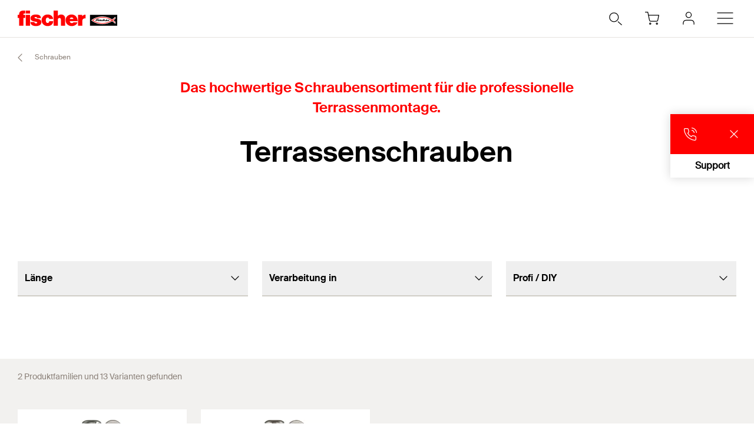

--- FILE ---
content_type: text/html; charset=utf-8
request_url: https://www.fischer.de/de-de/produkte/schrauben/terrassenschrauben
body_size: 10392
content:



<!DOCTYPE html>
<html lang="de-DE">

<head>
    <title>Terrassenschrauben bei fischer</title>

<script data-cookieconsent="ignore">
    window.dataLayer = window.dataLayer || [];

    function gtag() {
	    window.dataLayer.push(arguments);
    }

	    
	        gtag("consent", "default", {
		        ad_storage: "denied",
		        analytics_storage: "denied",
		        functionality_storage: "denied",
		        security_storage: "granted",
		        wait_for_update: 2000
	        });

	        gtag("set", "ads_data_redaction", true);
        

    (function(w, d, s, l, i) {
        w[l] = w[l] || [];
        w[l].push({
            'gtm.start':
                new Date().getTime(),
            event: 'gtm.js'
        });
        var f = d.getElementsByTagName(s)[0],
            j = d.createElement(s),
            dl = l != 'dataLayer' ? '&l=' + l : '';
        j.async = true;
        j.src =
            'https://www.googletagmanager.com/gtm.js?id=' + i + dl;
        f.parentNode.insertBefore(j, f);
    })(window, document, 'script', 'dataLayer', 'GTM-NX394MG');
</script>

<script id="Cookiebot" src="https://consent.cookiebot.com/uc.js"
        data-cbid="f77b284f-3975-46d3-81b3-df53f1839764" data-blockingmode="auto" 
        type="text/javascript"></script>
<script>
    document.addEventListener('click', function (event) {
        if (event.target.matches('.fcc__btn-renew')) {
            event.preventDefault();
            Cookiebot.renew();
        }
    }, false);
</script>    <meta charset="UTF-8">
    <meta http-equiv="X-UA-Compatible" content="IE=edge">
    <meta name="viewport" content="width=device-width, initial-scale=1, shrink-to-fit=no">
    <meta name="description" content="Terrassenschrauben zur fachgerechten Befestigung von Terrassenkonstruktionen ✓ kleiner Senkkopf f&#252;r b&#252;ndige und splitterfreie Verschraubung ✓ h&#246;chste Kraft&#252;bertragung durch TX Antrieb ✓ innovative Spezialgewindeform ✓ f&#252;r Hartholz geeignet ✓ Edelstahl Ausfertigung f&#252;r hohe Witterungsbest&#228;ndigkeit.">
    <meta name="keywords" content="">
    <meta property="og:title" content="Terrassenschrauben bei fischer">
        <meta property="og:image" content="https://media.fischer.group/v7/_pim-media-prod_/Product%20Pictures/Product%20Pictures%20Big%20fischer/W1_P_G_FTS-ST-A2P_F_SALL_AQQ_V1.jpg?w=1000&h=1000&func=fit&bg_colour=white">
                <link rel="canonical" href="https://www.fischer.de/de-de/produkte/schrauben/terrassenschrauben" />
    <link rel="icon" type="image/png" href="/favicon/fischer/favicon-96x96.png" sizes="96x96" />
<link rel="icon" type="image/svg+xml" href="/favicon/fischer/favicon.svg" />
<link rel="shortcut icon" href="/favicon/fischer/favicon.ico" />
<link rel="apple-touch-icon" sizes="180x180" href="/favicon/fischer/apple-touch-icon.png" />
<link rel="manifest" href="/favicon/fischer/site.webmanifest" />
<meta name="theme-color" content="#ff0000">    
    

<link href="/dist/fischer-website-rebrush/css/app-styles-CAoxBwh4.css" rel="stylesheet"/>
<script data-cookieconsent="ignore" type="module" src="/dist/fischer-website-rebrush/assets/main-oeWAvGk0.js" defer></script>

            <link rel="alternate" hreflang="bg-BG" href="https://www.fischer-bg.bg/bg-bg/products/screws/terrace-screws" />
            <link rel="alternate" hreflang="cs-CZ" href="https://www.fischer-cz.cz/cs-cz/products/vruty/vruty-pro-terasy" />
            <link rel="alternate" hreflang="da" href="https://www.fischerdanmark.dk/da/produkter/skruer/terrasseskruer" />
            <link rel="alternate" hreflang="de-AT" href="https://www.fischer.at/de-at/produkte/schrauben/terrassenschrauben" />
            <link rel="alternate" hreflang="de-DE" href="https://www.fischer.de/de-de/produkte/schrauben/terrassenschrauben" />
            <link rel="alternate" hreflang="el-GR" href="https://www.fischer.gr/el-gr/products/bides/bides-ntek" />
            <link rel="alternate" hreflang="en-AE" href="https://www.fischer.ae/en-ae/products/screws/terrace-screws" />
            <link rel="alternate" hreflang="en-GB" href="https://www.fischer.co.uk/en-gb/products/screws/terrace-screws" />
            <link rel="alternate" hreflang="en-HK" href="https://www.fischer.hk/en-hk/products/screws/terrace-screws" />
            <link rel="alternate" hreflang="en-QA" href="https://www.fischer.qa/en-qa/products/screws/terrace-screws" />
            <link rel="alternate" hreflang="en-SG" href="https://www.fischer.sg/en-sg/products/screws/terrace-screws" />
            <link rel="alternate" hreflang="en-TH" href="https://www.fischer.in.th/en-th/products/screws/terrace-screws" />
            <link rel="alternate" hreflang="x-default" href="https://www.fischer-sea.com/en/products/screws/terrace-screws" />
            <link rel="alternate" hreflang="en" href="https://www.fischer-sea.com/en/products/screws/terrace-screws" />
            <link rel="alternate" hreflang="es-ES" href="https://www.fischer.es/es-es/productos/gama-de-tornillos/tornillos-para-terrazas" />
            <link rel="alternate" hreflang="fi-FI" href="https://www.fischerfinland.fi/fi-fi/tuotteet/ruuvit/terassiruuvit" />
            <link rel="alternate" hreflang="fr-BE" href="https://www.fischer.be/fr-be/produits/gamme-de-vis/vis-de-terrasse" />
            <link rel="alternate" hreflang="fr-FR" href="https://www.fischer.fr/fr-fr/produits/gamme-de-vis/vis-de-terrasse" />
            <link rel="alternate" hreflang="hr-BA" href="https://www.fischer.ba/hr-ba/products/screws/terrace-screws" />
            <link rel="alternate" hreflang="hr-HR" href="https://www.fischer.hr/hr-hr/products/screws/terrace-screws" />
            <link rel="alternate" hreflang="hr-RS" href="https://www.fischer.rs/hr-rs/products/screws/terrace-screws" />
            <link rel="alternate" hreflang="hu-HU" href="https://www.fischerhungary.hu/hu-hu/products/csavarok/terasz-csavarok" />
            <link rel="alternate" hreflang="ko-KR" href="https://www.fischerkorea.com/ko-kr/products/스크류/테라스용-스크류" />
            <link rel="alternate" hreflang="nl-BE" href="https://www.fischer.be/nl-be/products/schroeven-assortiment/terrasschroeven" />
            <link rel="alternate" hreflang="nl-NL" href="https://www.fischer.nl/nl-nl/producten/schroeven/vlonderschroeven" />
            <link rel="alternate" hreflang="nn-NO" href="https://www.fischernorge.no/nn-no/products/skruer/terrasseskruer" />
            <link rel="alternate" hreflang="pl-PL" href="https://www.fischerpolska.pl/pl-pl/produkty/asortyment-wkretow/wkret-tarasowy" />
            <link rel="alternate" hreflang="pt-PT" href="https://www.fischer.pt/pt-pt/produtos/parafuso/parafusos-para-terracos" />
            <link rel="alternate" hreflang="ro-RO" href="https://www.fischer.com.ro/ro-ro/products/suruburi/suruburi-pentru-terasa" />
            <link rel="alternate" hreflang="sk-SK" href="https://www.fischer-sk.sk/sk-sk/produkty/skrutky/terasove-skrutky" />
            <link rel="alternate" hreflang="sl-SI" href="https://www.fischer-si.si/sl-si/products/screws/terrace-screws" />
            <link rel="alternate" hreflang="sq-AL" href="https://www.fischer.al/sq-al/products/screws/terrace-screws" />
            <link rel="alternate" hreflang="sv-SE" href="https://www.fischersverige.se/sv-se/produkter/skruvsortiment/trallskruv" />
            <link rel="alternate" hreflang="tr-TR" href="https://www.fischer.com.tr/tr-tr/urunler/vidalar/teras-vidalari" />
    <!--[if IE]>
        <script src="https://cdnjs.cloudflare.com/ajax/libs/html5shiv/3.7.3/html5shiv.min.js"></script>
        <script src="https://cdnjs.cloudflare.com/ajax/libs/respond.js/1.4.2/respond.min.js"></script>
    <![endif]-->

    
<meta name="VIcurrentDateTime" content="639045152703783481" />
<meta name="VirtualFolder" content="/" />
<script type="text/javascript" src="/layouts/system/VisitorIdentification.js"></script>


    <script type="application/json" class="jss-data">{"catalogIdPath":"","catalogId":"1001343301","host":"www.fischer.de","uri":"/de-de/produkte/schrauben/terrassenschrauben","postBody":{},"pageId":"{A72434A9-D87F-4952-BF21-4D4D204516A0}","pageTemplate":"Category Page","language":"de-DE","isEditMode":false,"isSecureConnection":true,"isLocal":false,"isTest":false,"isUAT":false,"isProd":true,"isStandalone":false,"isContentManagement":false,"isContentDelivery":true,"isCatalogPage":true,"isProductsPage":false,"isRootCategoryPage":false,"isCategoryPage":true,"isFamilyPage":false,"isVariantPage":false,"isAdminPage":false,"cookies":null,"sitecoreDeploymentEnv":"blue","isSitecoreContent":false}</script>
</head>

<body class="fide">

        <div class="jss-component">
  <div class="root"><div class="component-wrapper component-wrapper--fiwe" data-v-2fb3aa02=""><div><!--[--><!--[--><div class="page-header-fi" data-v-2fb3aa02=""><div class="header-fi header-height" data-v-2fb3aa02="" data-v-83eea953=""><div data-v-83eea953=""><!----><!----><div class="header-top-fi header-top-fi--ssr" data-v-83eea953="" data-v-357945f4=""><!----><!----><div class="header-top-fi__container" data-v-357945f4=""><div class="header-top-fi__left" data-v-357945f4=""><a href="/de-de" class="header-top-fi__logo" data-v-357945f4=""><picture class="ssr-cloud-image-fi logo-header-fi fischer-brand-logo" data-v-357945f4="" data-v-7face6bc="" data-v-e732876d=""><!--[--><source media="(max-width: 768px)" srcset="https://media.fischer.group/v7/_media-prod_/national/samples/logos/svg-version/fischer-logo.svg?func=bound&amp;w=120&amp;h=18 1x,https://media.fischer.group/v7/_media-prod_/national/samples/logos/svg-version/fischer-logo.svg?func=bound&amp;w=180&amp;h=27 1.5x,https://media.fischer.group/v7/_media-prod_/national/samples/logos/svg-version/fischer-logo.svg?func=bound&amp;w=240&amp;h=36 2x,https://media.fischer.group/v7/_media-prod_/national/samples/logos/svg-version/fischer-logo.svg?func=bound&amp;w=360&amp;h=54 3x,https://media.fischer.group/v7/_media-prod_/national/samples/logos/svg-version/fischer-logo.svg?func=bound&amp;w=480&amp;h=72 4x" data-v-e732876d=""><source media="(max-width: 1440px)" srcset="https://media.fischer.group/v7/_media-prod_/national/samples/logos/svg-version/fischer-logo.svg?func=bound&amp;w=180&amp;h=27 1x,https://media.fischer.group/v7/_media-prod_/national/samples/logos/svg-version/fischer-logo.svg?func=bound&amp;w=270&amp;h=40.5 1.5x,https://media.fischer.group/v7/_media-prod_/national/samples/logos/svg-version/fischer-logo.svg?func=bound&amp;w=360&amp;h=54 2x,https://media.fischer.group/v7/_media-prod_/national/samples/logos/svg-version/fischer-logo.svg?func=bound&amp;w=540&amp;h=81 3x,https://media.fischer.group/v7/_media-prod_/national/samples/logos/svg-version/fischer-logo.svg?func=bound&amp;w=720&amp;h=108 4x" data-v-e732876d=""><!--]--><img loading="lazy" src="https://media.fischer.group/v7/_media-prod_/national/samples/logos/svg-version/fischer-logo.svg?func=bound&amp;w=200&amp;h=30" srcset="https://media.fischer.group/v7/_media-prod_/national/samples/logos/svg-version/fischer-logo.svg?func=bound&amp;w=200&amp;h=30 1x,https://media.fischer.group/v7/_media-prod_/national/samples/logos/svg-version/fischer-logo.svg?func=bound&amp;w=300&amp;h=45 1.5x,https://media.fischer.group/v7/_media-prod_/national/samples/logos/svg-version/fischer-logo.svg?func=bound&amp;w=400&amp;h=60 2x,https://media.fischer.group/v7/_media-prod_/national/samples/logos/svg-version/fischer-logo.svg?func=bound&amp;w=600&amp;h=90 3x,https://media.fischer.group/v7/_media-prod_/national/samples/logos/svg-version/fischer-logo.svg?func=bound&amp;w=800&amp;h=120 4x" alt="Logo Image" width="200" height="30" data-v-e732876d="" /></source></source></picture></a><div class="header-top-fi__navigation" data-v-357945f4=""><ul class="navigation-bar-fi header-top-fi__navigation-bar" data-v-357945f4="" data-v-91266151=""><li id="navigation-bar-fi--marker" data-v-91266151=""></li><!--[--><!--[--><li class="navigation-bar-fi__item" data-test="navigation" data-test-2="Produkte" data-test-3="products" data-v-91266151=""><span class="navigation-bar-fi__item--text" data-v-91266151="">Produkte</span></li><!--]--><!--[--><li class="navigation-bar-fi__item" data-test="navigation" data-test-2="Service" data-v-91266151=""><span class="navigation-bar-fi__item--text" data-v-91266151="">Service</span></li><!--]--><!--[--><li class="navigation-bar-fi__item" data-test="navigation" data-test-2="fischer Stories" data-v-91266151=""><span class="navigation-bar-fi__item--text" data-v-91266151="">fischer Stories</span></li><!--]--><!--[--><li class="navigation-bar-fi__item" data-test="navigation" data-test-2="Projektgeschäft" data-v-91266151=""><span class="navigation-bar-fi__item--text" data-v-91266151="">Projektgeschäft</span></li><!--]--><!--[--><li class="navigation-bar-fi__item" data-test="navigation" data-test-2="Unternehmen" data-v-91266151=""><span class="navigation-bar-fi__item--text" data-v-91266151="">Unternehmen</span></li><!--]--><!--[--><li class="navigation-bar-fi__item--last-text navigation-bar-fi__item" data-test="navigation" data-test-2="Karriere" data-v-91266151=""><a href="https://www.fischer.group/de-de/karriere" target="_blank" rel="noopener noreferrer" class="navigation-bar-fi__item--text" data-v-91266151="">Karriere</a></li><!--]--><!--]--><!--[--><!--[--><!--[--><li class="navigation-bar-fi__item navigation-bar-fi__item--icon navigation-bar-fi__item-I18N-selectCountry" data-v-91266151=""><div class="service-navigation-item-fi" data-v-91266151="" data-v-850970df=""><a class="service-navigation-item-fi__link" href="/de-de/select-your-country" aria-label="Länderauswahl" data-test-2="selectCountry" data-test="navigation" data-v-850970df=""><div class="service-navigation-item-fi__link-icon" data-v-850970df=""><div class="fi-relative" data-v-850970df=""><svg xmlns="http://www.w3.org/2000/svg" xmlns:xlink="http://www.w3.org/1999/xlink" xml:space="preserve" x="0px" y="0px" version="1.1" viewBox="0 0 44 44" class="icon-fi icon-fi-globe" alt="Länderauswahl" data-v-850970df=""><g class=""><g transform="translate(-44.124 29.157) rotate(-60)" class=""><path d="M36,44.2c1.3,1,2.1,2.3,2.3,4c1.3-0.1,2.3-1.9,3.7-1c1.2,1.2,2.8,0.3,4.2-0.7" class="icon-fi--stroke-linecap-round icon-fi--stroke-linejoin-round icon-fi--no-fill icon-fi--with-stroke"></path><path d="M29.6,56.3l3.5-3c2.1-0.5,2.7,0.7,4-0.4c0.7-1.6,0-4.1-1.7-4.1l-2.6,0.7l-1.6-1.6" class="icon-fi--stroke-linecap-round icon-fi--stroke-linejoin-round icon-fi--no-fill icon-fi--with-stroke"></path><path d="M49,56l-3.6-0.7c0.8,2.1,0.5,3.2-1,3.3c-1.8-0.2-3.5-1.2-4.6-2.6c-0.7,1.8-2.1,1.5-2.2,3.4
			l0.5,4.2" class="icon-fi--stroke-linecap-round icon-fi--stroke-linejoin-round icon-fi--no-fill icon-fi--with-stroke"></path></g><circle cx="22" cy="22" r="10" class="icon-fi--stroke-linecap-round icon-fi--stroke-linejoin-round icon-fi--no-fill icon-fi--with-stroke"></circle></g></svg><!----><!----></div><!----></div></a></div></li><!--]--><!--]--><!--[--><!--[--><li class="navigation-bar-fi__item navigation-bar-fi__item--icon navigation-bar-fi__item-Warenkorb-retailConnectCart" data-v-91266151=""><div class="service-navigation-item-fi" data-v-91266151="" data-v-850970df=""><a class="service-navigation-item-fi__link" href="/de-de/myfischer/warenkorb" aria-label="Warenkorb" data-test-2="retailConnectCart" data-test="navigation" data-v-850970df=""><div class="service-navigation-item-fi__link-icon" data-v-850970df=""><div class="fi-relative" data-v-850970df=""><svg xmlns="http://www.w3.org/2000/svg" xmlns:xlink="http://www.w3.org/1999/xlink" xml:space="preserve" x="0px" y="0px" version="1.1" viewBox="0 0 44 44" class="icon-fi icon-fi-shopping-cart" alt="Warenkorb" data-v-850970df=""><g transform="translate(12 13)" class=""><circle cx="7.2" cy="17.1" r="1" class="icon-fi--stroke-linecap-round icon-fi--stroke-linejoin-round icon-fi--no-fill icon-fi--with-stroke"></circle><circle cx="17.2" cy="17.1" r="1" class="icon-fi--stroke-linecap-round icon-fi--stroke-linejoin-round icon-fi--no-fill icon-fi--with-stroke"></circle><path d="M0-0.1h3.6L6.1,12c0.2,0.9,0.9,1.5,1.8,1.5h8.8c0.9,0,1.6-0.6,1.8-1.5L20,4.4H4.5" class="icon-fi--stroke-linecap-round icon-fi--stroke-linejoin-round icon-fi--no-fill icon-fi--with-stroke"></path></g></svg><!----><!----></div><!----></div></a></div></li><!--]--><!--]--><!--[--><!--[--><li class="navigation-bar-fi__item navigation-bar-fi__item--icon navigation-bar-fi__item-Authentifizierung-login" data-v-91266151=""><div class="service-navigation-item-fi" data-v-91266151="" data-v-850970df=""><a class="service-navigation-item-fi__link" href="/de-de/myfischer/anmelden" aria-label="myfischer" data-test-2="login" data-test="navigation" data-v-850970df=""><div class="service-navigation-item-fi__link-icon" data-v-850970df=""><div class="fi-relative" data-v-850970df=""><svg xmlns="http://www.w3.org/2000/svg" xmlns:xlink="http://www.w3.org/1999/xlink" xml:space="preserve" x="0px" y="0px" version="1.1" viewBox="0 0 44 44" class="icon-fi icon-fi-user service-navigation-item-fi__link-icon-user service-navigation-item-fi__link-icon-user" alt="myfischer" data-v-850970df=""><g transform="translate(-3.375 -2.375)" class=""><path d="M33.4,33.4v-2c0-2.2-1.8-4-4-4h-8c-2.2,0-4,1.8-4,4v2" class="icon-fi--stroke-linecap-round icon-fi--stroke-linejoin-round icon-fi--no-fill icon-fi--with-stroke"></path><circle cx="25.4" cy="19.4" r="4" class="icon-fi--stroke-linecap-round icon-fi--stroke-linejoin-round icon-fi--no-fill icon-fi--with-stroke"></circle></g></svg><!----><!----></div><span class="service-navigation-item-fi__icon-text" data-v-850970df="">myfischer</span></div></a></div></li><!--]--><!--]--><!--]--></ul><ul class="mobile-navigation-bar-fi header-top-fi__mobile-navigation-bar" data-v-357945f4="" data-v-d41e4985=""><li class="mobile-navigation-bar-fi__item mobile-navigation-bar-fi__item--icon mobile-navigation-bar-fi__search-item" data-v-d41e4985=""><div class="mobile-navigation-bar-fi__item__icon mobile-navigation-bar-fi__search-icon" data-test="naviation" data-test-2="mobile-search-icon" data-v-d41e4985=""><svg xmlns="http://www.w3.org/2000/svg" xmlns:xlink="http://www.w3.org/1999/xlink" xml:space="preserve" x="0px" y="0px" version="1.1" viewBox="0 0 44 44" class="icon-fi icon-fi-search mobile-navigation-bar-fi__item__icon mobile-navigation-bar-fi__item__icon" data-v-d41e4985=""><g transform="translate(-33.488 -320.904)" class=""><circle cx="53.1" cy="340.6" r="6.6" class="icon-fi--no-fill icon-fi--with-stroke"></circle><line x1="64.5" x2="59.3" y1="351.9" y2="347.3" class="icon-fi--stroke-linecap-round icon-fi--no-fill icon-fi--with-stroke"></line></g></svg></div></li><!--[--><!--[--><!--[--><li class="mobile-navigation-bar-fi__item mobile-navigation-bar-fi__item--icon mobile-navigation-bar-fi__item-Warenkorb-retailConnectCart" data-v-d41e4985=""><div class="service-navigation-item-fi" data-v-d41e4985="" data-v-850970df=""><a class="service-navigation-item-fi__link" href="/de-de/myfischer/warenkorb" aria-label="Warenkorb" data-test-2="retailConnectCart" data-test="navigation" data-v-850970df=""><div class="service-navigation-item-fi__link-icon" data-v-850970df=""><div class="fi-relative" data-v-850970df=""><svg xmlns="http://www.w3.org/2000/svg" xmlns:xlink="http://www.w3.org/1999/xlink" xml:space="preserve" x="0px" y="0px" version="1.1" viewBox="0 0 44 44" class="icon-fi icon-fi-shopping-cart" alt="Warenkorb" data-v-850970df=""><g transform="translate(12 13)" class=""><circle cx="7.2" cy="17.1" r="1" class="icon-fi--stroke-linecap-round icon-fi--stroke-linejoin-round icon-fi--no-fill icon-fi--with-stroke"></circle><circle cx="17.2" cy="17.1" r="1" class="icon-fi--stroke-linecap-round icon-fi--stroke-linejoin-round icon-fi--no-fill icon-fi--with-stroke"></circle><path d="M0-0.1h3.6L6.1,12c0.2,0.9,0.9,1.5,1.8,1.5h8.8c0.9,0,1.6-0.6,1.8-1.5L20,4.4H4.5" class="icon-fi--stroke-linecap-round icon-fi--stroke-linejoin-round icon-fi--no-fill icon-fi--with-stroke"></path></g></svg><!----><!----></div><!----></div></a></div></li><!--]--><!--]--><!--[--><!--[--><li class="mobile-navigation-bar-fi__item mobile-navigation-bar-fi__item--icon mobile-navigation-bar-fi__item-Authentifizierung-login" data-v-d41e4985=""><div class="service-navigation-item-fi" data-v-d41e4985="" data-v-850970df=""><a class="service-navigation-item-fi__link" href="/de-de/myfischer/anmelden" aria-label="myfischer" data-test-2="login" data-test="navigation" data-v-850970df=""><div class="service-navigation-item-fi__link-icon" data-v-850970df=""><div class="fi-relative" data-v-850970df=""><svg xmlns="http://www.w3.org/2000/svg" xmlns:xlink="http://www.w3.org/1999/xlink" xml:space="preserve" x="0px" y="0px" version="1.1" viewBox="0 0 44 44" class="icon-fi icon-fi-user service-navigation-item-fi__link-icon-user service-navigation-item-fi__link-icon-user" alt="myfischer" data-v-850970df=""><g transform="translate(-3.375 -2.375)" class=""><path d="M33.4,33.4v-2c0-2.2-1.8-4-4-4h-8c-2.2,0-4,1.8-4,4v2" class="icon-fi--stroke-linecap-round icon-fi--stroke-linejoin-round icon-fi--no-fill icon-fi--with-stroke"></path><circle cx="25.4" cy="19.4" r="4" class="icon-fi--stroke-linecap-round icon-fi--stroke-linejoin-round icon-fi--no-fill icon-fi--with-stroke"></circle></g></svg><!----><!----></div><span class="service-navigation-item-fi__icon-text" data-v-850970df="">myfischer</span></div></a></div></li><!--]--><!--]--><!--]--><li class="mobile-navigation-bar-fi__item mobile-navigation-bar-fi__item--icon" data-test="naviation" data-test-2="mobile-menu-open" data-v-d41e4985=""><svg xmlns="http://www.w3.org/2000/svg" xmlns:xlink="http://www.w3.org/1999/xlink" xml:space="preserve" x="0px" y="0px" version="1.1" viewBox="0 0 44 44" class="icon-fi icon-fi-menu mobile-navigation-bar-fi__item__icon mobile-navigation-bar-fi__item__icon" data-v-d41e4985=""><g transform="translate(-2.171 -5.375)" class=""><line x1="12.7" x2="35.6" y1="27.4" y2="27.4" class="icon-fi--stroke-linecap-round icon-fi--stroke-linejoin-round icon-fi--no-fill icon-fi--with-stroke"></line><line x1="12.7" x2="35.6" y1="19.4" y2="19.4" class="icon-fi--stroke-linecap-round icon-fi--stroke-linejoin-round icon-fi--no-fill icon-fi--with-stroke"></line><line x1="12.7" x2="35.6" y1="35.4" y2="35.4" class="icon-fi--stroke-linecap-round icon-fi--stroke-linejoin-round icon-fi--no-fill icon-fi--with-stroke"></line></g></svg></li></ul></div></div><div class="header-top-fi__right" data-v-357945f4=""><div class="search-box-fi search-box-fi--desktop" data-v-357945f4="" data-v-fc556ce6=""><div class="text-input-fi text-input-fi--icon text-input-fi--white text-input-fi--not-mounted search-box-fi__input no-highlight" data-v-fc556ce6=""><div class="text-input-fi__field"><label class="label-fi preferNonApp label-fi--80 text-input-fi__label" for="search-box-header-top" data-v-1e1f77e1=""><!--[-->Ihr Suchbegriff<!--]--><!----></label><!----><input id="search-box-header-top" value="" class="input-fi text-input-fi__input --color-white input-label-fi" name="search" type="search" autocomplete="off" readonly="" data-test="search-input" /><!----><div class="text-input-fi__icons"><!----><div class="text-input-fi__icon"><svg xmlns="http://www.w3.org/2000/svg" xmlns:xlink="http://www.w3.org/1999/xlink" xml:space="preserve" x="0px" y="0px" version="1.1" viewBox="0 0 44 44" class="icon-fi icon-fi-search"><g transform="translate(-33.488 -320.904)" class=""><circle cx="53.1" cy="340.6" r="6.6" class="icon-fi--no-fill icon-fi--with-stroke"></circle><line x1="64.5" x2="59.3" y1="351.9" y2="347.3" class="icon-fi--stroke-linecap-round icon-fi--no-fill icon-fi--with-stroke"></line></g></svg></div><!----><!----></div></div><!----></div></div><!----></div></div><!----><!----></div><div class="header-fi__divider" data-v-83eea953=""></div><!----><div class="mobile-navigation-flyout-fi" data-v-83eea953="" data-v-00f3801a=""><!----><div data-v-00f3801a="" data-v-391e5134=""><!----></div></div><!----><div class="breadcrumb-fi breadcrumb-fi--catalog-ssr" data-v-83eea953="" data-v-a4a3dd41=""><div class="grid-container-fi fi-max-w-xl fi-container" data-v-a4a3dd41=""><div class="fi-grid fi-grid-cols-12 fi-gap-small md:fi-gap-large"><!--[--><div class="breadcrumb-fi__container fi-col-span-full" data-v-a4a3dd41=""><!----><!----><ul class="breadcrumb-fi__list" data-v-a4a3dd41=""><!--[--><li class="breadcrumb-fi__list__item" data-v-a4a3dd41=""><a href="/de-de" title="Home" class="breadcrumb-fi__list__item--link" data-v-a4a3dd41="">Home</a></li><li class="breadcrumb-fi__list__item" data-v-a4a3dd41=""><span class="breadcrumb-fi__list__item--active" data-v-a4a3dd41="">Produkte</span></li><!--]--></ul><div class="breadcrumb-fi__mobile" data-v-a4a3dd41=""><a href="/de-de" title="Home" class="breadcrumb-fi__list__item--link breadcrumb-fi__mobile__link" data-v-a4a3dd41=""><svg xmlns="http://www.w3.org/2000/svg" xmlns:xlink="http://www.w3.org/1999/xlink" xml:space="preserve" x="0px" y="0px" version="1.1" viewBox="0 0 44 44" class="icon-fi icon-fi-chevron-down icon-fi--90 breadcrumb-fi__mobile__link__icon icon-fi--90 breadcrumb-fi__mobile__link__icon" data-v-a4a3dd41=""><path d="M16,19l6,6l6-6" class="icon-fi--stroke-linecap-round icon-fi--stroke-linejoin-round icon-fi--no-fill icon-fi--with-stroke"></path></svg> Home</a></div></div><!--]--></div></div><script type="application/ld+json" data-v-a4a3dd41="">{"@context":"https://schema.org","@type":"BreadcrumbList","itemListElement":[{"@type":"ListItem","position":1,"name":"Home","item":"https://www.fischer.de/de-de"},{"@type":"ListItem","position":2,"name":"Produkte"}]}</script></div><!----></div><!----></div><!----><div class="support-box-fi__wrapper" data-v-2fb3aa02="" data-v-42285552=""><div class="support-box-fi__icon-container" data-v-42285552=""><div class="support-box-fi__heading-icon" data-v-42285552=""><svg xmlns="http://www.w3.org/2000/svg" xmlns:xlink="http://www.w3.org/1999/xlink" xml:space="preserve" x="0px" y="0px" version="1.1" viewBox="0 0 44 44" class="icon-fi icon-fi-void icon-fi--white icon-fi--white" data-v-42285552=""></svg></div><div class="support-box-fi__heading-icon support-box-fi__heading-icon-close" data-v-42285552=""><svg xmlns="http://www.w3.org/2000/svg" xmlns:xlink="http://www.w3.org/1999/xlink" xml:space="preserve" x="0px" y="0px" version="1.1" viewBox="0 0 44 44" class="icon-fi icon-fi-void icon-fi--white icon-fi--white" data-v-42285552=""></svg></div></div><div class="support-box-fi__icon-footer" data-v-42285552=""><div class="support-box-fi__footer-title" data-v-42285552="">Support</div><!----><!----></div></div></div><!----><!--]--><!--]--></div></div></div>
  <script type="application/json" data-ssr="50" class="__JSS_STATE__">{"sitecore":{"rendering":{"name":"PageHeaderFi","uid":"4a5df186-3f45-404c-af68-f93141aa5894","dataSource":"{5EFAEB88-0568-484A-975D-4EEA36989A0B}","componentName":"PageHeaderFi","enableXPE":true,"considerSessionState":false,"cookies":"app-view handlingfeelimit2"},"dataSource":{"chatBotEnabled":{"value":false},"brandAreaHeadlineTags":{"value":true},"brandAreaSubheadline":{"value":""},"brandAreaHeadline":{"value":"fischer Deutschland"},"showBrandArea":{"value":false},"showBreadcrumb":{"value":true},"showHeaderMedia":{"value":true},"slideElements":[],"autoPlay":{"value":true}},"placeholders":{},"context":{"pageEditing":false,"site":{"name":"www.fischer.de"}},"settings":{"site":{"dictionary":{"id":"977111d3-1ec4-4f36-b637-3a1a3f4eb179","timestamp":"2026-01-16T18:22:10.3938658+00:00","ssrFetched":true}}}}}</script>
<link rel="modulepreload" as="script" fetchpriority="low" crossorigin="" href="https://www.fischer.de/dist/fischer-website-rebrush/assets/phone-call-DptDBQtq.js" />
<link rel="modulepreload" as="script" fetchpriority="low" crossorigin="" href="https://www.fischer.de/dist/fischer-website-rebrush/assets/close-Daoqj06X.js" />
<script type="application/json" class="__JS_PRELOAD__">["/dist/fischer-website-rebrush/assets/phone-call-DptDBQtq.js","/dist/fischer-website-rebrush/assets/close-Daoqj06X.js"]</script>
</div>

    
    <div class="jss-component">
  <div class="root"><div class="component-wrapper component-wrapper--fiwe product-category" data-v-23b1d8cd=""><div><!--[--><!--[--><div class="grid-container-fi fi-max-w-xl fi-container" data-v-23b1d8cd=""><div class="fi-grid fi-grid-cols-12 fi-gap-small md:fi-gap-large"><!--[--><div class="product-category__kat-pos fi-col-span-12 fi-col-start-1 sm:fi-col-span-8 sm:fi-col-start-3 lg:fi-col-span-4 lg:fi-col-start-5" data-v-23b1d8cd="">Das hochwertige Schraubensortiment für die professionelle Terrassenmontage.</div><h1 class="headline-fi fi-text-size-df-60 fi-text-black product-category__name fi-col-span-12 fi-col-start-1 sm:fi-col-span-10 sm:fi-col-start-2 lg:fi-col-span-6 lg:fi-col-start-4" data-v-23b1d8cd="" data-v-a5d72aae=""><!--[--><span data-v-a5d72aae="">Terrassenschrauben</span><!--]--></h1><!--]--></div></div><div class="search-fact-finder-fi fi-col-span-full" data-v-23b1d8cd="" data-v-d42e8659=""><div class="header-height search-fact-finder-fi__results" data-v-d42e8659=""><!--[--><!--]--><div class="" data-v-d42e8659=""><!----><div class="slide-up-down-fi slide-up-down-fi--open" style="transition-duration:400ms;" aria-hidden="false" data-v-d42e8659="" data-v-d463cfe1=""><div class="slide-up-down-fi__inner slide-up-down-fi__inner--opened" data-v-d463cfe1=""><!--[--><div class="grid-container-fi fi-max-w-xl fi-container" data-v-d42e8659=""><div class="fi-grid fi-grid-cols-12 fi-gap-small md:fi-gap-large"><!--[--><!----><div class="search-fact-finder-fi__results__filter search-fact-finder-fi__results__filter--facets" data-v-d42e8659=""><div class="facets-menu-fi facets-menu-fi--has-facets" data-v-d42e8659="" data-v-ee729b82=""><div class="facets-menu-fi__facets facets-menu-fi__facets--ssr facets-menu-fi__facets--cols-6" data-v-ee729b82=""><div class="facets-menu-fi__mobile-filter-header" data-v-ee729b82=""><div class="facets-menu-fi__mobile-filter-back" data-test="close-mobile-facets" data-v-ee729b82=""><div class="facets-menu-fi__mobile-filter-toggle" data-v-ee729b82=""><svg xmlns="http://www.w3.org/2000/svg" xmlns:xlink="http://www.w3.org/1999/xlink" xml:space="preserve" x="0px" y="0px" version="1.1" viewBox="0 0 44 44" class="icon-fi icon-fi-void icon-fi--180 icon-fi--180" data-v-ee729b82=""></svg> Filter</div></div><!----></div><div style="" class="facets-menu-fi__facets-wrapper" data-v-ee729b82=""><div class="facets-menu-fi__selected-facets facets-menu-fi__selected-facets--ssr" data-v-ee729b82=""><!--[--><div class="facets-menu-fi__selected-facet" data-v-ee729b82=""><!--[--><div class="select-fi select-fi--large fact-finder-facet-fi" data-test="select" data-v-d42e8659="" data-v-fc585c58=""><div class="select-fi__content" data-v-fc585c58=""><button class="select-fi__button" transparent="false" data-test="select-button" data-v-fc585c58=""><!--[--><div class="select-fi__text" data-v-fc585c58=""><div class="select-fi__name" data-test="select-name" data-v-fc585c58="">Länge</div><div class="select-fi__selection" data-v-fc585c58=""><!--[--><!--[--><!--]--><!--]--></div></div><div data-v-fc585c58=""><svg xmlns="http://www.w3.org/2000/svg" xmlns:xlink="http://www.w3.org/1999/xlink" xml:space="preserve" x="0px" y="0px" version="1.1" viewBox="0 0 44 44" class="icon-fi icon-fi-void" data-v-fc585c58=""></svg></div><!--]--></button></div><!----></div><!--]--></div><div class="facets-menu-fi__selected-facet" data-v-ee729b82=""><!--[--><div class="select-fi select-fi--large fact-finder-facet-fi" data-test="select" data-v-d42e8659="" data-v-fc585c58=""><div class="select-fi__content" data-v-fc585c58=""><button class="select-fi__button" transparent="false" data-test="select-button" data-v-fc585c58=""><!--[--><div class="select-fi__text" data-v-fc585c58=""><div class="select-fi__name" data-test="select-name" data-v-fc585c58="">Verarbeitung in</div><div class="select-fi__selection" data-v-fc585c58=""><!--[--><!--[--><!--]--><!--]--></div></div><div data-v-fc585c58=""><svg xmlns="http://www.w3.org/2000/svg" xmlns:xlink="http://www.w3.org/1999/xlink" xml:space="preserve" x="0px" y="0px" version="1.1" viewBox="0 0 44 44" class="icon-fi icon-fi-void" data-v-fc585c58=""></svg></div><!--]--></button></div><!----></div><!--]--></div><div class="facets-menu-fi__selected-facet" data-v-ee729b82=""><!--[--><div class="select-fi select-fi--large fact-finder-facet-fi" data-test="select" data-v-d42e8659="" data-v-fc585c58=""><div class="select-fi__content" data-v-fc585c58=""><button class="select-fi__button" transparent="false" data-test="select-button" data-v-fc585c58=""><!--[--><div class="select-fi__text" data-v-fc585c58=""><div class="select-fi__name" data-test="select-name" data-v-fc585c58="">Profi / DIY</div><div class="select-fi__selection" data-v-fc585c58=""><!--[--><!--[--><!--]--><!--]--></div></div><div data-v-fc585c58=""><svg xmlns="http://www.w3.org/2000/svg" xmlns:xlink="http://www.w3.org/1999/xlink" xml:space="preserve" x="0px" y="0px" version="1.1" viewBox="0 0 44 44" class="icon-fi icon-fi-void" data-v-fc585c58=""></svg></div><!--]--></button></div><!----></div><!--]--></div><!--]--></div></div><!----></div><div class="facets-menu-fi__mobile-filter-toggle-wrapper" data-v-ee729b82=""><div class="facets-menu-fi__mobile-filter-toggle" data-test="open-mobile-facets" data-v-ee729b82="">Filter <svg xmlns="http://www.w3.org/2000/svg" xmlns:xlink="http://www.w3.org/1999/xlink" xml:space="preserve" x="0px" y="0px" version="1.1" viewBox="0 0 44 44" class="icon-fi icon-fi-filter" data-v-ee729b82=""><path d="M32,13H12l8,9.5V29l4,2v-8.5L32,13z" class="icon-fi--stroke-linecap-round icon-fi--stroke-linejoin-round icon-fi--no-fill icon-fi--with-stroke"></path></svg></div></div><div class="facets-menu-fi__filters" data-v-ee729b82=""><!----></div><!----></div></div><!--]--></div></div><!--]--></div></div></div><div data-v-d42e8659=""></div><div class="grid-container-fi fi-max-w-xl" data-v-d42e8659=""><div class="fi-grid fi-grid-cols-12 fi-gap-small md:fi-gap-large"><!--[--><div class="fi-col-span-full" data-v-d42e8659=""><div class="search-fact-finder-fi__item-wrapper" data-v-d42e8659=""><!----><div class="search-fact-finder-fi__item-wrapper-inner" data-v-d42e8659=""><div class="search-fact-finder-fi__count" data-test="fact-finder-count" data-test-2="2" data-test-3="13" data-v-d42e8659=""><span data-v-d42e8659="">2 Produktfamilien und 13 Varianten gefunden</span></div><div class="search-fact-finder-fi__items" data-v-d42e8659=""><!--[--><!--[--><div class="fact-finder-item" data-v-d42e8659="" data-v-ee4f99d9=""><a class="fact-finder-item__tile" data-test="search-result-item" href="/de-de/produkte/schrauben/terrassenschrauben/terrassenschrauben-fts-st-a2p" data-v-ee4f99d9=""><!----><picture class="ssr-cloud-image-fi fact-finder-item__image" do-not-replace-url="" data-v-ee4f99d9="" data-v-e732876d=""><!--[--><source media="(max-width: 369px)" srcset="https://media.fischer.group/v7/_pim-media-prod_/Product%20Pictures/Product%20Pictures%20Big%20fischer/W1_P_G_FTS-ST-A2P_F_SALL_AQQ_V1.jpg?func=fit&amp;bg_colour=white&amp;trim=5&amp;func=fit&amp;w=285&amp;h=285 1x,https://media.fischer.group/v7/_pim-media-prod_/Product%20Pictures/Product%20Pictures%20Big%20fischer/W1_P_G_FTS-ST-A2P_F_SALL_AQQ_V1.jpg?func=fit&amp;bg_colour=white&amp;trim=5&amp;func=fit&amp;w=427.5&amp;h=427.5 1.5x,https://media.fischer.group/v7/_pim-media-prod_/Product%20Pictures/Product%20Pictures%20Big%20fischer/W1_P_G_FTS-ST-A2P_F_SALL_AQQ_V1.jpg?func=fit&amp;bg_colour=white&amp;trim=5&amp;func=fit&amp;w=570&amp;h=570 2x,https://media.fischer.group/v7/_pim-media-prod_/Product%20Pictures/Product%20Pictures%20Big%20fischer/W1_P_G_FTS-ST-A2P_F_SALL_AQQ_V1.jpg?func=fit&amp;bg_colour=white&amp;trim=5&amp;func=fit&amp;w=855&amp;h=855 3x,https://media.fischer.group/v7/_pim-media-prod_/Product%20Pictures/Product%20Pictures%20Big%20fischer/W1_P_G_FTS-ST-A2P_F_SALL_AQQ_V1.jpg?func=fit&amp;bg_colour=white&amp;trim=5&amp;func=fit&amp;w=1140&amp;h=1140 4x" data-v-e732876d=""><source media="(max-width: 479px)" srcset="https://media.fischer.group/v7/_pim-media-prod_/Product%20Pictures/Product%20Pictures%20Big%20fischer/W1_P_G_FTS-ST-A2P_F_SALL_AQQ_V1.jpg?func=fit&amp;bg_colour=white&amp;trim=5&amp;func=fit&amp;w=395&amp;h=395 1x,https://media.fischer.group/v7/_pim-media-prod_/Product%20Pictures/Product%20Pictures%20Big%20fischer/W1_P_G_FTS-ST-A2P_F_SALL_AQQ_V1.jpg?func=fit&amp;bg_colour=white&amp;trim=5&amp;func=fit&amp;w=592.5&amp;h=592.5 1.5x,https://media.fischer.group/v7/_pim-media-prod_/Product%20Pictures/Product%20Pictures%20Big%20fischer/W1_P_G_FTS-ST-A2P_F_SALL_AQQ_V1.jpg?func=fit&amp;bg_colour=white&amp;trim=5&amp;func=fit&amp;w=790&amp;h=790 2x,https://media.fischer.group/v7/_pim-media-prod_/Product%20Pictures/Product%20Pictures%20Big%20fischer/W1_P_G_FTS-ST-A2P_F_SALL_AQQ_V1.jpg?func=fit&amp;bg_colour=white&amp;trim=5&amp;func=fit&amp;w=1185&amp;h=1185 3x,https://media.fischer.group/v7/_pim-media-prod_/Product%20Pictures/Product%20Pictures%20Big%20fischer/W1_P_G_FTS-ST-A2P_F_SALL_AQQ_V1.jpg?func=fit&amp;bg_colour=white&amp;trim=5&amp;func=fit&amp;w=1580&amp;h=1580 4x" data-v-e732876d=""><source media="(max-width: 767px)" srcset="https://media.fischer.group/v7/_pim-media-prod_/Product%20Pictures/Product%20Pictures%20Big%20fischer/W1_P_G_FTS-ST-A2P_F_SALL_AQQ_V1.jpg?func=fit&amp;bg_colour=white&amp;trim=5&amp;func=fit&amp;w=318&amp;h=318 1x,https://media.fischer.group/v7/_pim-media-prod_/Product%20Pictures/Product%20Pictures%20Big%20fischer/W1_P_G_FTS-ST-A2P_F_SALL_AQQ_V1.jpg?func=fit&amp;bg_colour=white&amp;trim=5&amp;func=fit&amp;w=477&amp;h=477 1.5x,https://media.fischer.group/v7/_pim-media-prod_/Product%20Pictures/Product%20Pictures%20Big%20fischer/W1_P_G_FTS-ST-A2P_F_SALL_AQQ_V1.jpg?func=fit&amp;bg_colour=white&amp;trim=5&amp;func=fit&amp;w=636&amp;h=636 2x,https://media.fischer.group/v7/_pim-media-prod_/Product%20Pictures/Product%20Pictures%20Big%20fischer/W1_P_G_FTS-ST-A2P_F_SALL_AQQ_V1.jpg?func=fit&amp;bg_colour=white&amp;trim=5&amp;func=fit&amp;w=954&amp;h=954 3x,https://media.fischer.group/v7/_pim-media-prod_/Product%20Pictures/Product%20Pictures%20Big%20fischer/W1_P_G_FTS-ST-A2P_F_SALL_AQQ_V1.jpg?func=fit&amp;bg_colour=white&amp;trim=5&amp;func=fit&amp;w=1272&amp;h=1272 4x" data-v-e732876d=""><!--]--><img loading="lazy" src="https://media.fischer.group/v7/_pim-media-prod_/Product%20Pictures/Product%20Pictures%20Big%20fischer/W1_P_G_FTS-ST-A2P_F_SALL_AQQ_V1.jpg?func=fit&amp;bg_colour=white&amp;trim=5&amp;func=fit&amp;w=248&amp;h=248" srcset="https://media.fischer.group/v7/_pim-media-prod_/Product%20Pictures/Product%20Pictures%20Big%20fischer/W1_P_G_FTS-ST-A2P_F_SALL_AQQ_V1.jpg?func=fit&amp;bg_colour=white&amp;trim=5&amp;func=fit&amp;w=248&amp;h=248 1x,https://media.fischer.group/v7/_pim-media-prod_/Product%20Pictures/Product%20Pictures%20Big%20fischer/W1_P_G_FTS-ST-A2P_F_SALL_AQQ_V1.jpg?func=fit&amp;bg_colour=white&amp;trim=5&amp;func=fit&amp;w=372&amp;h=372 1.5x,https://media.fischer.group/v7/_pim-media-prod_/Product%20Pictures/Product%20Pictures%20Big%20fischer/W1_P_G_FTS-ST-A2P_F_SALL_AQQ_V1.jpg?func=fit&amp;bg_colour=white&amp;trim=5&amp;func=fit&amp;w=496&amp;h=496 2x,https://media.fischer.group/v7/_pim-media-prod_/Product%20Pictures/Product%20Pictures%20Big%20fischer/W1_P_G_FTS-ST-A2P_F_SALL_AQQ_V1.jpg?func=fit&amp;bg_colour=white&amp;trim=5&amp;func=fit&amp;w=744&amp;h=744 3x,https://media.fischer.group/v7/_pim-media-prod_/Product%20Pictures/Product%20Pictures%20Big%20fischer/W1_P_G_FTS-ST-A2P_F_SALL_AQQ_V1.jpg?func=fit&amp;bg_colour=white&amp;trim=5&amp;func=fit&amp;w=992&amp;h=992 4x" alt="Terrassenschrauben FTS-ST A2P" width="248" height="248" data-v-e732876d="" /></source></source></source></picture><div class="fact-finder-item__name" data-test="search-result-item-name" data-v-ee4f99d9="">Terrassenschrauben FTS-ST A2P</div><!----><div class="fact-finder-item__family" data-v-ee4f99d9=""><!----><div class="fact-finder-item__family-variants" data-test="search-result-item-variants-count" data-v-ee4f99d9="">8 Varianten</div></div></a></div><!--]--><!--[--><div class="fact-finder-item" data-v-d42e8659="" data-v-ee4f99d9=""><a class="fact-finder-item__tile" data-test="search-result-item" href="/de-de/produkte/schrauben/terrassenschrauben/terrassenschrauben-fpf-st-a2p" data-v-ee4f99d9=""><!----><picture class="ssr-cloud-image-fi fact-finder-item__image" do-not-replace-url="" data-v-ee4f99d9="" data-v-e732876d=""><!--[--><source media="(max-width: 369px)" srcset="https://media.fischer.group/v7/_pim-media-prod_/Product%20Pictures/Product%20Pictures%20Big%20fischer/W1_P_G_FPF-A2_F_SALL_AQQ_V1.jpg?func=fit&amp;bg_colour=white&amp;trim=5&amp;func=fit&amp;w=285&amp;h=285 1x,https://media.fischer.group/v7/_pim-media-prod_/Product%20Pictures/Product%20Pictures%20Big%20fischer/W1_P_G_FPF-A2_F_SALL_AQQ_V1.jpg?func=fit&amp;bg_colour=white&amp;trim=5&amp;func=fit&amp;w=427.5&amp;h=427.5 1.5x,https://media.fischer.group/v7/_pim-media-prod_/Product%20Pictures/Product%20Pictures%20Big%20fischer/W1_P_G_FPF-A2_F_SALL_AQQ_V1.jpg?func=fit&amp;bg_colour=white&amp;trim=5&amp;func=fit&amp;w=570&amp;h=570 2x,https://media.fischer.group/v7/_pim-media-prod_/Product%20Pictures/Product%20Pictures%20Big%20fischer/W1_P_G_FPF-A2_F_SALL_AQQ_V1.jpg?func=fit&amp;bg_colour=white&amp;trim=5&amp;func=fit&amp;w=855&amp;h=855 3x,https://media.fischer.group/v7/_pim-media-prod_/Product%20Pictures/Product%20Pictures%20Big%20fischer/W1_P_G_FPF-A2_F_SALL_AQQ_V1.jpg?func=fit&amp;bg_colour=white&amp;trim=5&amp;func=fit&amp;w=1140&amp;h=1140 4x" data-v-e732876d=""><source media="(max-width: 479px)" srcset="https://media.fischer.group/v7/_pim-media-prod_/Product%20Pictures/Product%20Pictures%20Big%20fischer/W1_P_G_FPF-A2_F_SALL_AQQ_V1.jpg?func=fit&amp;bg_colour=white&amp;trim=5&amp;func=fit&amp;w=395&amp;h=395 1x,https://media.fischer.group/v7/_pim-media-prod_/Product%20Pictures/Product%20Pictures%20Big%20fischer/W1_P_G_FPF-A2_F_SALL_AQQ_V1.jpg?func=fit&amp;bg_colour=white&amp;trim=5&amp;func=fit&amp;w=592.5&amp;h=592.5 1.5x,https://media.fischer.group/v7/_pim-media-prod_/Product%20Pictures/Product%20Pictures%20Big%20fischer/W1_P_G_FPF-A2_F_SALL_AQQ_V1.jpg?func=fit&amp;bg_colour=white&amp;trim=5&amp;func=fit&amp;w=790&amp;h=790 2x,https://media.fischer.group/v7/_pim-media-prod_/Product%20Pictures/Product%20Pictures%20Big%20fischer/W1_P_G_FPF-A2_F_SALL_AQQ_V1.jpg?func=fit&amp;bg_colour=white&amp;trim=5&amp;func=fit&amp;w=1185&amp;h=1185 3x,https://media.fischer.group/v7/_pim-media-prod_/Product%20Pictures/Product%20Pictures%20Big%20fischer/W1_P_G_FPF-A2_F_SALL_AQQ_V1.jpg?func=fit&amp;bg_colour=white&amp;trim=5&amp;func=fit&amp;w=1580&amp;h=1580 4x" data-v-e732876d=""><source media="(max-width: 767px)" srcset="https://media.fischer.group/v7/_pim-media-prod_/Product%20Pictures/Product%20Pictures%20Big%20fischer/W1_P_G_FPF-A2_F_SALL_AQQ_V1.jpg?func=fit&amp;bg_colour=white&amp;trim=5&amp;func=fit&amp;w=318&amp;h=318 1x,https://media.fischer.group/v7/_pim-media-prod_/Product%20Pictures/Product%20Pictures%20Big%20fischer/W1_P_G_FPF-A2_F_SALL_AQQ_V1.jpg?func=fit&amp;bg_colour=white&amp;trim=5&amp;func=fit&amp;w=477&amp;h=477 1.5x,https://media.fischer.group/v7/_pim-media-prod_/Product%20Pictures/Product%20Pictures%20Big%20fischer/W1_P_G_FPF-A2_F_SALL_AQQ_V1.jpg?func=fit&amp;bg_colour=white&amp;trim=5&amp;func=fit&amp;w=636&amp;h=636 2x,https://media.fischer.group/v7/_pim-media-prod_/Product%20Pictures/Product%20Pictures%20Big%20fischer/W1_P_G_FPF-A2_F_SALL_AQQ_V1.jpg?func=fit&amp;bg_colour=white&amp;trim=5&amp;func=fit&amp;w=954&amp;h=954 3x,https://media.fischer.group/v7/_pim-media-prod_/Product%20Pictures/Product%20Pictures%20Big%20fischer/W1_P_G_FPF-A2_F_SALL_AQQ_V1.jpg?func=fit&amp;bg_colour=white&amp;trim=5&amp;func=fit&amp;w=1272&amp;h=1272 4x" data-v-e732876d=""><!--]--><img loading="lazy" src="https://media.fischer.group/v7/_pim-media-prod_/Product%20Pictures/Product%20Pictures%20Big%20fischer/W1_P_G_FPF-A2_F_SALL_AQQ_V1.jpg?func=fit&amp;bg_colour=white&amp;trim=5&amp;func=fit&amp;w=248&amp;h=248" srcset="https://media.fischer.group/v7/_pim-media-prod_/Product%20Pictures/Product%20Pictures%20Big%20fischer/W1_P_G_FPF-A2_F_SALL_AQQ_V1.jpg?func=fit&amp;bg_colour=white&amp;trim=5&amp;func=fit&amp;w=248&amp;h=248 1x,https://media.fischer.group/v7/_pim-media-prod_/Product%20Pictures/Product%20Pictures%20Big%20fischer/W1_P_G_FPF-A2_F_SALL_AQQ_V1.jpg?func=fit&amp;bg_colour=white&amp;trim=5&amp;func=fit&amp;w=372&amp;h=372 1.5x,https://media.fischer.group/v7/_pim-media-prod_/Product%20Pictures/Product%20Pictures%20Big%20fischer/W1_P_G_FPF-A2_F_SALL_AQQ_V1.jpg?func=fit&amp;bg_colour=white&amp;trim=5&amp;func=fit&amp;w=496&amp;h=496 2x,https://media.fischer.group/v7/_pim-media-prod_/Product%20Pictures/Product%20Pictures%20Big%20fischer/W1_P_G_FPF-A2_F_SALL_AQQ_V1.jpg?func=fit&amp;bg_colour=white&amp;trim=5&amp;func=fit&amp;w=744&amp;h=744 3x,https://media.fischer.group/v7/_pim-media-prod_/Product%20Pictures/Product%20Pictures%20Big%20fischer/W1_P_G_FPF-A2_F_SALL_AQQ_V1.jpg?func=fit&amp;bg_colour=white&amp;trim=5&amp;func=fit&amp;w=992&amp;h=992 4x" alt="Terrassenschrauben FPF-ST A2P" width="248" height="248" data-v-e732876d="" /></source></source></source></picture><div class="fact-finder-item__name" data-test="search-result-item-name" data-v-ee4f99d9="">Terrassenschrauben FPF-ST A2P</div><!----><div class="fact-finder-item__family" data-v-ee4f99d9=""><!----><div class="fact-finder-item__family-variants" data-test="search-result-item-variants-count" data-v-ee4f99d9="">5 Varianten</div></div></a></div><!--]--><!--]--><!--[--><!--]--><!----></div><!----></div></div></div><!--]--></div></div></div><!--[--><script type="application/ld+json" data-v-23b1d8cd="">{"@context":"https://schema.org/","@type":"ItemList","numberOfItems":2,"itemListElement":[{"@type":"ListItem","position":1,"url":"https://www.fischer.de/de-de/produkte/schrauben/terrassenschrauben/terrassenschrauben-fts-st-a2p","name":"Terrassenschrauben FTS-ST A2P","image":"https://media.fischer.group/v7/_pim-media-prod_/Product%20Pictures/Product%20Pictures%20Big%20fischer/W1_P_G_FTS-ST-A2P_F_SALL_AQQ_V1.jpg?w=1000&h=1000&func=fit&bg_colour=white"},{"@type":"ListItem","position":2,"url":"https://www.fischer.de/de-de/produkte/schrauben/terrassenschrauben/terrassenschrauben-fpf-st-a2p","name":"Terrassenschrauben FPF-ST A2P","image":"https://media.fischer.group/v7/_pim-media-prod_/Product%20Pictures/Product%20Pictures%20Big%20fischer/W1_P_G_FPF-A2_F_SALL_AQQ_V1.jpg?w=1000&h=1000&func=fit&bg_colour=white"}]}</script><!--]--></div><div class="grid-container-fi fi-max-w-xl fi-container" data-v-23b1d8cd=""><div class="fi-grid fi-grid-cols-12 fi-gap-small md:fi-gap-large"><!--[--><div class="fi-col-start-1 fi-col-end-13 sm:fi-col-start-2 sm:fi-col-end-12 md:fi-col-start-3 md:fi-col-end-11 lg:fi-col-start-4 lg:fi-col-end-10" data-v-23b1d8cd=""><div class="product-category__description" data-v-23b1d8cd=""><h2 class="headline-fi fi-text-size-df-48 fi-text-black product-category__description__headline" data-v-23b1d8cd="" data-v-a5d72aae=""><!--[-->Terrassenschrauben bei fischer<!--]--></h2><div class="richtext-fi product-category__description__text" data-v-23b1d8cd=""><div>Die fachgerechte Befestigung von Terrassenunterkonstruktionen und -dielen aus Holz erfordert besondere Schrauben. fischer bietet ein umfangreiches Sortiment an Terrassenschrauben mit kleinem Senkkopf für eine oberflächenbündige und splitterfreie Verschraubung. Der Innenstern-TX-Antrieb ermöglicht höchste Kraftübertragung bei maximaler Bitstabilität. Die innovative Spezialgewindeform erleichtert das Einschrauben auch in Harthölzern. Das Teilgewinde ermöglicht zudem das feste Aneinanderziehen der Dielen an die Unterkonstruktion. Die Terrassenschrauben aus Edelstahl A 2 bieten eine hohe Witterungs- und Gerbsäurebeständigkeit.</div><!----><!--[--><!--]--></div></div></div><!--]--></div></div><!--]--><!--]--></div></div></div>
  <script type="application/json" data-ssr="71" class="__JSS_STATE__">{"sitecore":{"rendering":{"name":"ProductCategory","uid":"28aed1cc-ced3-422c-8ffb-7a6c5ec24cc5","dataSource":"{BF69B15C-A748-4091-9DD9-D21FEF47F7F4}","componentName":"ProductCategory","enableXPE":false,"considerSessionState":false,"cookies":""},"dataSource":{"noResultsSuggestions":{"value":""},"showProductDescription":{"value":false},"variantsWithoutFamily":{"value":false},"enableShopify":{"value":false}},"placeholders":{},"context":{"pageEditing":false,"site":{"name":"www.fischer.de"}},"customData":null,"settings":{"site":{"dictionary":{"id":"977111d3-1ec4-4f36-b637-3a1a3f4eb179","timestamp":"2026-01-16T18:22:10.3938658+00:00"}}}}}</script>
<link rel="modulepreload" as="script" fetchpriority="low" crossorigin="" href="https://www.fischer.de/dist/fischer-website-rebrush/assets/ProductCategory-Dph8JKCu.js" />
<link rel="modulepreload" as="script" fetchpriority="low" crossorigin="" href="https://www.fischer.de/dist/fischer-website-rebrush/assets/SearchFactFinderFi-B-f1bDvx.js" />
<link rel="modulepreload" as="script" fetchpriority="low" crossorigin="" href="https://www.fischer.de/dist/fischer-website-rebrush/assets/FacetsMenuFi-CUsax04G.js" />
<link rel="modulepreload" as="script" fetchpriority="low" crossorigin="" href="https://www.fischer.de/dist/fischer-website-rebrush/assets/toFilterInput-Cj2ThIgc.js" />
<link rel="modulepreload" as="script" fetchpriority="low" crossorigin="" href="https://www.fischer.de/dist/fischer-website-rebrush/assets/SelectFi-D-fHFJ4X.js" />
<link rel="modulepreload" as="script" fetchpriority="low" crossorigin="" href="https://www.fischer.de/dist/fischer-website-rebrush/assets/arrow-right-CC32lSMq.js" />
<script type="application/json" class="__JS_PRELOAD__">["/dist/fischer-website-rebrush/assets/ProductCategory-Dph8JKCu.js","/dist/fischer-website-rebrush/assets/SearchFactFinderFi-B-f1bDvx.js","/dist/fischer-website-rebrush/assets/FacetsMenuFi-CUsax04G.js","/dist/fischer-website-rebrush/assets/toFilterInput-Cj2ThIgc.js","/dist/fischer-website-rebrush/assets/SelectFi-D-fHFJ4X.js","/dist/fischer-website-rebrush/assets/arrow-right-CC32lSMq.js"]</script>
  <script type="application/json" class="__APOLLO_STATE__">{"ROOT_QUERY":{"__typename":"Query","getCategoryById({\"baseSiteId\":\"FIWE-DE\",\"id\":\"1001343301\",\"language\":\"de_DE\"})":{"__typename":"CatalogCategory","CategoryName":"Terrassenschrauben","TextList":[{"__typename":"CatalogTextItem","Key":"BEZEICHNUNG","Value":"Terrassenschrauben"},{"__typename":"CatalogTextItem","Key":"KATFAMTEXTGEN","Value":"\u003Ch1\u003ETerrassenschrauben\u003C\u002Fh1\u003E"},{"__typename":"CatalogTextItem","Key":"KAT_POS","Value":"Das hochwertige Schraubensortiment für die professionelle Terrassenmontage."},{"__typename":"CatalogTextItem","Key":"DOKBSTMARKDESCR","Value":"Die fachgerechte Befestigung von Terrassenunterkonstruktionen und -dielen aus Holz erfordert besondere Schrauben. fischer bietet ein umfangreiches Sortiment an Terrassenschrauben mit kleinem Senkkopf für eine oberflächenbündige und splitterfreie Verschraubung. Der Innenstern-TX-Antrieb ermöglicht höchste Kraftübertragung bei maximaler Bitstabilität. Die innovative Spezialgewindeform erleichtert das Einschrauben auch in Harthölzern. Das Teilgewinde ermöglicht zudem das feste Aneinanderziehen der Dielen an die Unterkonstruktion. Die Terrassenschrauben aus Edelstahl A 2 bieten eine hohe Witterungs- und Gerbsäurebeständigkeit."},{"__typename":"CatalogTextItem","Key":"DOKBSTMETADESCRTITLE","Value":"Terrassenschrauben bei fischer"},{"__typename":"CatalogTextItem","Key":"DOKBSTMETADESCRKAT","Value":"Terrassenschrauben zur fachgerechten Befestigung von Terrassenkonstruktionen ✓ kleiner Senkkopf für bündige und splitterfreie Verschraubung ✓ höchste Kraftübertragung durch TX Antrieb ✓ innovative Spezialgewindeform ✓ für Hartholz geeignet ✓ Edelstahl Ausfertigung für hohe Witterungsbeständigkeit."}]},"searchFactFinderNg:{\"baseSiteId\":\"FIWE-DE\",\"categoryId\":\"1001343301\",\"extraFilters\":[{\"associatedFieldName\":\"Type\",\"name\":\"product\"},{\"associatedFieldName\":\"Hidden_K\",\"name\":\"!true\"}],\"factFinderChannel\":\"FIWE-de_DE\",\"filters\":[],\"language\":\"de_DE\",\"noFacets\":false,\"noMasters\":false,\"noSearch\":true,\"noVariants\":false,\"quantity\":100000,\"query\":\"*\",\"variantsWithoutFamily\":false}":{"__typename":"FactFinderNgMasterAndVariantsResult","masters":null,"variants":{"__typename":"FactFinderNgResult","hits":[{"__typename":"FactFinderNgSearchRecord","variantValuesObject":[{"__typename":"FactFinderNgVariantValues","ImageURL":null,"Slug":null,"Name":null,"ID":"660602"}],"score":98.07688}],"totalHits":13},"facets":[{"__typename":"FactFinderNgFacet","name":"Durchmesser_N","associatedFieldName":"Durchmesser_N~~mm","type":"FLOAT","unit":"mm","elements":[{"__typename":"FactFinderNgFacetElement","text":"[5.00 - 5.50]","totalHits":0,"selectedBool":false,"absoluteMaxValue":5.5,"absoluteMinValue":5,"selectedMaxValue":5.5,"selectedMinValue":5}]},{"__typename":"FactFinderNgFacet","name":"Länge_N","associatedFieldName":"Länge_N~~mm","type":"FLOAT","unit":"mm","elements":[{"__typename":"FactFinderNgFacetElement","text":"[40.00 - 80.00]","totalHits":0,"selectedBool":false,"absoluteMaxValue":80,"absoluteMinValue":40,"selectedMaxValue":80,"selectedMinValue":40}]},{"__typename":"FactFinderNgFacet","name":"Verarbeitung in_A","associatedFieldName":"Verarbeitung in_A","type":"TEXT","unit":"","elements":[{"__typename":"FactFinderNgFacetElement","text":"Bangkirai","totalHits":13,"selectedBool":false,"absoluteMaxValue":null,"absoluteMinValue":null,"selectedMaxValue":null,"selectedMinValue":null},{"__typename":"FactFinderNgFacetElement","text":"Hartholz","totalHits":13,"selectedBool":false,"absoluteMaxValue":null,"absoluteMinValue":null,"selectedMaxValue":null,"selectedMinValue":null},{"__typename":"FactFinderNgFacetElement","text":"Massaranduba","totalHits":13,"selectedBool":false,"absoluteMaxValue":null,"absoluteMinValue":null,"selectedMaxValue":null,"selectedMinValue":null}]},{"__typename":"FactFinderNgFacet","name":"Profi \u002F DIY_A","associatedFieldName":"Profi \u002F DIY_A","type":"TEXT","unit":"","elements":[{"__typename":"FactFinderNgFacetElement","text":"DIY","totalHits":1,"selectedBool":false,"absoluteMaxValue":null,"absoluteMinValue":null,"selectedMaxValue":null,"selectedMinValue":null},{"__typename":"FactFinderNgFacetElement","text":"Profi","totalHits":13,"selectedBool":false,"absoluteMaxValue":null,"absoluteMinValue":null,"selectedMaxValue":null,"selectedMinValue":null}]}],"categoryFacetsUnselected":null,"categoryFacets({\"baseSiteId\":\"FIWE-DE\",\"catalogLocale\":\"de_DE\"})":[{"__typename":"CategoryFacetElement","text":"1001343303","catalogCategoryData":{"__typename":"CatalogCategoryData","CategoryName":"Terrassenschrauben FTS-ST A2P","CategoryRole":"FAMILY_PAGE","Slug":"\u002Fschrauben\u002Fterrassenschrauben\u002Fterrassenschrauben-fts-st-a2p","SortOrder":1000,"getMediaUrl({\"nameConvention\":\"P_G_F\",\"outputType\":\"PP\"})":"https:\u002F\u002Fmedia.fischer.group\u002Fv7\u002F_pim-media-prod_\u002FProduct%20Pictures\u002FProduct%20Pictures%20Big%20fischer\u002FW1_P_G_FTS-ST-A2P_F_SALL_AQQ_V1.jpg?w=1000&h=1000&func=fit&bg_colour=white"}},{"__typename":"CategoryFacetElement","text":"1001343305","catalogCategoryData":{"__typename":"CatalogCategoryData","CategoryName":"Terrassenschrauben FPF-ST A2P","CategoryRole":"FAMILY_PAGE","Slug":"\u002Fschrauben\u002Fterrassenschrauben\u002Fterrassenschrauben-fpf-st-a2p","SortOrder":2000,"getMediaUrl({\"nameConvention\":\"P_G_F\",\"outputType\":\"PP\"})":"https:\u002F\u002Fmedia.fischer.group\u002Fv7\u002F_pim-media-prod_\u002FProduct%20Pictures\u002FProduct%20Pictures%20Big%20fischer\u002FW1_P_G_FPF-A2_F_SALL_AQQ_V1.jpg?w=1000&h=1000&func=fit&bg_colour=white"}}],"totalHits":null,"totalFamilyHits":0,"query":"*"},"searchFactFinderNg:{\"baseSiteId\":\"FIWE-DE\",\"categoryId\":\"1001343301\",\"extraFilters\":[{\"associatedFieldName\":\"Type\",\"name\":\"product\"},{\"associatedFieldName\":\"Hidden_K\",\"name\":\"!true\"}],\"factFinderChannel\":\"FIWE-de_DE\",\"filters\":[],\"language\":\"de_DE\",\"noFacets\":false,\"noMasters\":false,\"noSearch\":false,\"noVariants\":true,\"originalCategoryId\":\"1001343301\",\"quantity\":100000,\"query\":\"*\",\"variantsWithoutFamily\":false}":{"__typename":"FactFinderNgMasterAndVariantsResult","masters":{"__typename":"FactFinderNgResult","hits":[{"__typename":"FactFinderNgSearchRecord","masterValuesObject":{"__typename":"FactFinderNgMasterValues","catalogCategoryData({\"apiLang\":\"de_DE\",\"baseSiteId\":\"FIWE-DE\",\"cacheNullOn404\":false})":{"__typename":"CatalogCategoryData","Slug":"\u002Fschrauben\u002Fterrassenschrauben\u002Fterrassenschrauben-fts-st-a2p","CategoryName":"Terrassenschrauben FTS-ST A2P","CategoryRole":"FAMILY_PAGE","CategoryDisplayNamePath":["Schrauben","Terrassenschrauben"],"getMediaUrl({\"nameConvention\":\"P_G_F, P_G_U\",\"outputType\":\"PP\"})":"https:\u002F\u002Fmedia.fischer.group\u002Fv7\u002F_pim-media-prod_\u002FProduct%20Pictures\u002FProduct%20Pictures%20Big%20fischer\u002FW1_P_G_FTS-ST-A2P_F_SALL_AQQ_V1.jpg?w=1000&h=1000&func=fit&bg_colour=white"}},"idString":"1001343303","variantCount":8,"score":98.07688},{"__typename":"FactFinderNgSearchRecord","masterValuesObject":{"__typename":"FactFinderNgMasterValues","catalogCategoryData({\"apiLang\":\"de_DE\",\"baseSiteId\":\"FIWE-DE\",\"cacheNullOn404\":false})":{"__typename":"CatalogCategoryData","Slug":"\u002Fschrauben\u002Fterrassenschrauben\u002Fterrassenschrauben-fpf-st-a2p","CategoryName":"Terrassenschrauben FPF-ST A2P","CategoryRole":"FAMILY_PAGE","CategoryDisplayNamePath":["Schrauben","Terrassenschrauben"],"getMediaUrl({\"nameConvention\":\"P_G_F, P_G_U\",\"outputType\":\"PP\"})":"https:\u002F\u002Fmedia.fischer.group\u002Fv7\u002F_pim-media-prod_\u002FProduct%20Pictures\u002FProduct%20Pictures%20Big%20fischer\u002FW1_P_G_FPF-A2_F_SALL_AQQ_V1.jpg?w=1000&h=1000&func=fit&bg_colour=white"}},"idString":"1001343305","variantCount":5,"score":98.07386}],"totalHits":2},"variants":{"__typename":"FactFinderNgResult","totalHits":13},"facets":[{"__typename":"FactFinderNgFacet","name":"Durchmesser_N","associatedFieldName":"Durchmesser_N~~mm","type":"FLOAT","unit":"mm","elements":[{"__typename":"FactFinderNgFacetElement","text":"[5.00 - 5.50]","totalHits":0,"selectedBool":false,"absoluteMaxValue":5.5,"absoluteMinValue":5,"selectedMaxValue":5.5,"selectedMinValue":5}]},{"__typename":"FactFinderNgFacet","name":"Länge_N","associatedFieldName":"Länge_N~~mm","type":"FLOAT","unit":"mm","elements":[{"__typename":"FactFinderNgFacetElement","text":"[40.00 - 80.00]","totalHits":0,"selectedBool":false,"absoluteMaxValue":80,"absoluteMinValue":40,"selectedMaxValue":80,"selectedMinValue":40}]},{"__typename":"FactFinderNgFacet","name":"Verarbeitung in_A","associatedFieldName":"Verarbeitung in_A","type":"TEXT","unit":"","elements":[{"__typename":"FactFinderNgFacetElement","text":"Bangkirai","totalHits":13,"selectedBool":false,"absoluteMaxValue":null,"absoluteMinValue":null,"selectedMaxValue":null,"selectedMinValue":null},{"__typename":"FactFinderNgFacetElement","text":"Hartholz","totalHits":13,"selectedBool":false,"absoluteMaxValue":null,"absoluteMinValue":null,"selectedMaxValue":null,"selectedMinValue":null},{"__typename":"FactFinderNgFacetElement","text":"Massaranduba","totalHits":13,"selectedBool":false,"absoluteMaxValue":null,"absoluteMinValue":null,"selectedMaxValue":null,"selectedMinValue":null}]},{"__typename":"FactFinderNgFacet","name":"Profi \u002F DIY_A","associatedFieldName":"Profi \u002F DIY_A","type":"TEXT","unit":"","elements":[{"__typename":"FactFinderNgFacetElement","text":"DIY","totalHits":1,"selectedBool":false,"absoluteMaxValue":null,"absoluteMinValue":null,"selectedMaxValue":null,"selectedMinValue":null},{"__typename":"FactFinderNgFacetElement","text":"Profi","totalHits":13,"selectedBool":false,"absoluteMaxValue":null,"absoluteMinValue":null,"selectedMaxValue":null,"selectedMinValue":null}]}],"facetDataUnselected":[],"categoryFacetsUnselected":null,"categoryFacets({\"baseSiteId\":\"FIWE-DE\",\"catalogLocale\":\"de_DE\"})":[{"__typename":"CategoryFacetElement","text":"1001343303","catalogCategoryData":{"__typename":"CatalogCategoryData","CategoryName":"Terrassenschrauben FTS-ST A2P","CategoryRole":"FAMILY_PAGE","Slug":"\u002Fschrauben\u002Fterrassenschrauben\u002Fterrassenschrauben-fts-st-a2p","SortOrder":1000,"getMediaUrl({\"nameConvention\":\"P_G_F\",\"outputType\":\"PP\"})":"https:\u002F\u002Fmedia.fischer.group\u002Fv7\u002F_pim-media-prod_\u002FProduct%20Pictures\u002FProduct%20Pictures%20Big%20fischer\u002FW1_P_G_FTS-ST-A2P_F_SALL_AQQ_V1.jpg?w=1000&h=1000&func=fit&bg_colour=white"}},{"__typename":"CategoryFacetElement","text":"1001343305","catalogCategoryData":{"__typename":"CatalogCategoryData","CategoryName":"Terrassenschrauben FPF-ST A2P","CategoryRole":"FAMILY_PAGE","Slug":"\u002Fschrauben\u002Fterrassenschrauben\u002Fterrassenschrauben-fpf-st-a2p","SortOrder":2000,"getMediaUrl({\"nameConvention\":\"P_G_F\",\"outputType\":\"PP\"})":"https:\u002F\u002Fmedia.fischer.group\u002Fv7\u002F_pim-media-prod_\u002FProduct%20Pictures\u002FProduct%20Pictures%20Big%20fischer\u002FW1_P_G_FPF-A2_F_SALL_AQQ_V1.jpg?w=1000&h=1000&func=fit&bg_colour=white"}}],"totalHits":15,"totalFamilyHits":2,"query":"*"}}}</script>
</div>


    <div class="jss-component">
  <div class="root"><div class="component-wrapper component-wrapper--fiwe" data-v-06371612=""><div><!--[--><!--[--><footer class="footer-fi" data-v-06371612=""><div class="grid-container-fi fi-max-w-xl fi-container footer-fi__links" data-v-06371612=""><div class="fi-grid fi-grid-cols-12 fi-gap-small md:fi-gap-large fi-gap-y-zero"><!--[--><!--[--><div class="footer-fi__links--container fi-col-span-full footer-fi__links--first md:fi-col-span-3" data-v-06371612=""><ul class="footer-fi__links__list" data-v-06371612=""><li data-v-06371612=""><div class="footer-fi__links__list--header" data-v-06371612=""><span class="footer-fi__links__list--groupname fi-text-size-df-18" data-v-06371612="">Kontakt</span><div class="footer-fi__links--toggle" data-v-06371612=""><svg xmlns="http://www.w3.org/2000/svg" xmlns:xlink="http://www.w3.org/1999/xlink" xml:space="preserve" x="0px" y="0px" version="1.1" viewBox="0 0 44 44" class="icon-fi icon-fi-chevron-down" data-v-06371612=""><path d="M16,19l6,6l6-6" class="icon-fi--stroke-linecap-round icon-fi--stroke-linejoin-round icon-fi--no-fill icon-fi--with-stroke"></path></svg></div></div><div class="slide-up-down-fi" style="transition-duration:700ms;" tabindex="-1" aria-hidden="true" data-v-06371612="" data-v-d463cfe1=""><div class="slide-up-down-fi__inner" data-v-d463cfe1=""><!--[--><ul class="footer-fi__links__list--grouplist" data-v-06371612=""><!--[--><!--[--><li class="footer-fi__links__list--grouplist--item" data-v-06371612=""><a href="/de-de/kontakt" target="" tabindex="-1" class="footer-fi--link" data-v-06371612="">Kontaktformular</a></li><!--]--><!--[--><li class="footer-fi__links__list--grouplist--item" data-v-06371612=""><a href="https://www.fischer.group/de-de/newsroom" target="_blank" rel="noopener noreferrer" tabindex="-1" class="footer-fi--link" data-v-06371612="">Presse</a></li><!--]--><!--[--><li class="footer-fi__links__list--grouplist--item" data-v-06371612=""><a href="/de-de/service/newsletter" target="" tabindex="-1" class="footer-fi--link" data-v-06371612="">Newsletter</a></li><!--]--><!--[--><!----><!--]--><!--[--><!----><!--]--><!--[--><li class="footer-fi__links__list--grouplist--item" data-v-06371612=""><a href="https://api.whatsapp.com/send/?phone=4915157155626&amp;text&amp;type=phone_number&amp;app_absent=0" target="" tabindex="-1" class="footer-fi--link" data-v-06371612="">Technische Hotline (Whatsapp)</a></li><!--]--><!--[--><!----><!--]--><!--]--><!--[--><!--[--><li class="footer-fi__phone-links-heading" data-v-06371612=""><p class="fi-font-semibold" data-v-06371612="">Benötigen Sie Hilfe?</p></li><li class="footer-fi__links__list--grouplist--item" data-v-06371612=""><div class="footer-fi__phone-links-container" data-v-06371612=""><div class="footer-fi__phone-links-icon" data-v-06371612=""><svg xmlns="http://www.w3.org/2000/svg" xmlns:xlink="http://www.w3.org/1999/xlink" xml:space="preserve" x="0px" y="0px" version="1.1" viewBox="0 0 44 44" class="icon-fi icon-fi-void" data-v-06371612=""></svg></div><div class="footer-fi__phone-links-text-container" data-v-06371612=""><div class="footer-fi__links__list--groupname footer-fi__phone-links-title" data-v-06371612="">Verkauf: </div><div class="footer-fi__phone-link-telphone-links" data-v-06371612=""><a href="tel:+497443126000" tabindex="-1" class="footer-fi--link" data-v-06371612="">+49 7443 12 - 6000</a></div></div></div></li><!--]--><!--[--><!----><li class="footer-fi__links__list--grouplist--item" data-v-06371612=""><div class="footer-fi__phone-links-container" data-v-06371612=""><div class="footer-fi__phone-links-icon" data-v-06371612=""><svg xmlns="http://www.w3.org/2000/svg" xmlns:xlink="http://www.w3.org/1999/xlink" xml:space="preserve" x="0px" y="0px" version="1.1" viewBox="0 0 44 44" class="icon-fi icon-fi-void" data-v-06371612=""></svg></div><div class="footer-fi__phone-links-text-container" data-v-06371612=""><div class="footer-fi__links__list--groupname footer-fi__phone-links-title" data-v-06371612="">techn. Beratung: </div><div class="footer-fi__phone-link-telphone-links" data-v-06371612=""><a href="tel:+497443124000" tabindex="-1" class="footer-fi--link" data-v-06371612="">+49 7443 12 - 4000</a></div></div></div></li><!--]--><!--[--><!----><li class="footer-fi__links__list--grouplist--item" data-v-06371612=""><div class="footer-fi__phone-links-container" data-v-06371612=""><div class="footer-fi__phone-links-icon" data-v-06371612=""><svg xmlns="http://www.w3.org/2000/svg" xmlns:xlink="http://www.w3.org/1999/xlink" xml:space="preserve" x="0px" y="0px" version="1.1" viewBox="0 0 44 44" class="icon-fi icon-fi-void" data-v-06371612=""></svg></div><div class="footer-fi__phone-links-text-container" data-v-06371612=""><div class="footer-fi__links__list--groupname footer-fi__phone-links-title" data-v-06371612="">Allgemeine Hotline: </div><div class="footer-fi__phone-link-telphone-links" data-v-06371612=""><a href="tel:+497443120" tabindex="-1" class="footer-fi--link" data-v-06371612="">+49 7443 12 - 0</a></div></div></div></li><!--]--><!--]--></ul><!--]--></div></div></li></ul><div class="footer-fi__logo footer-fi__logo--md" data-v-06371612=""><img src="https://media.fischer.group/v7/_media-prod_/national/samples/logos/logo-footer.png?h=30&amp;func=bound" alt="fischer – Befestigungssysteme für Handwerker und Heimwerker" title="fischer – Befestigungssysteme für Handwerker und Heimwerker" width="120" height="30" class="fischer-brand-logo" data-v-06371612="" /></div></div><div class="footer-fi__links--container fi-col-span-full md:fi-col-span-3" data-v-06371612=""><ul class="footer-fi__links__list" data-v-06371612=""><li data-v-06371612=""><div class="footer-fi__links__list--header" data-v-06371612=""><span class="footer-fi__links__list--groupname fi-text-size-df-18" data-v-06371612="">Service</span><div class="footer-fi__links--toggle" data-v-06371612=""><svg xmlns="http://www.w3.org/2000/svg" xmlns:xlink="http://www.w3.org/1999/xlink" xml:space="preserve" x="0px" y="0px" version="1.1" viewBox="0 0 44 44" class="icon-fi icon-fi-chevron-down" data-v-06371612=""><path d="M16,19l6,6l6-6" class="icon-fi--stroke-linecap-round icon-fi--stroke-linejoin-round icon-fi--no-fill icon-fi--with-stroke"></path></svg></div></div><div class="slide-up-down-fi" style="transition-duration:700ms;" tabindex="-1" aria-hidden="true" data-v-06371612="" data-v-d463cfe1=""><div class="slide-up-down-fi__inner" data-v-d463cfe1=""><!--[--><ul class="footer-fi__links__list--grouplist" data-v-06371612=""><!--[--><!--[--><!----><!--]--><!--[--><li class="footer-fi__links__list--grouplist--item" data-v-06371612=""><a href="/de-de/service/handel/haendlersuche" target="" tabindex="-1" class="footer-fi--link" data-v-06371612="">Händlersuche</a></li><!--]--><!--[--><!----><!--]--><!--[--><li class="footer-fi__links__list--grouplist--item" data-v-06371612=""><a href="/de-de/service/infos-und-updates/informationsmaterial" target="" tabindex="-1" class="footer-fi--link" data-v-06371612="">Informationsmaterial</a></li><!--]--><!--]--><!--[--><!--]--></ul><!--]--></div></div></li></ul><!----></div><div class="footer-fi__links--container fi-col-span-full md:fi-col-span-3" data-v-06371612=""><ul class="footer-fi__links__list" data-v-06371612=""><li data-v-06371612=""><div class="footer-fi__links__list--header" data-v-06371612=""><span class="footer-fi__links__list--groupname fi-text-size-df-18" data-v-06371612="">Unternehmensgruppe fischer</span><div class="footer-fi__links--toggle" data-v-06371612=""><svg xmlns="http://www.w3.org/2000/svg" xmlns:xlink="http://www.w3.org/1999/xlink" xml:space="preserve" x="0px" y="0px" version="1.1" viewBox="0 0 44 44" class="icon-fi icon-fi-chevron-down" data-v-06371612=""><path d="M16,19l6,6l6-6" class="icon-fi--stroke-linecap-round icon-fi--stroke-linejoin-round icon-fi--no-fill icon-fi--with-stroke"></path></svg></div></div><div class="slide-up-down-fi" style="transition-duration:700ms;" tabindex="-1" aria-hidden="true" data-v-06371612="" data-v-d463cfe1=""><div class="slide-up-down-fi__inner" data-v-d463cfe1=""><!--[--><ul class="footer-fi__links__list--grouplist" data-v-06371612=""><!--[--><!--[--><li class="footer-fi__links__list--grouplist--item" data-v-06371612=""><a href="https://www.fischertechnik.de" target="_blank" rel="noopener noreferrer" tabindex="-1" class="footer-fi--link" data-v-06371612="">fischertechnik</a></li><!--]--><!--[--><li class="footer-fi__links__list--grouplist--item" data-v-06371612=""><a href="https://www.fischer.consulting" target="_blank" rel="noopener noreferrer" tabindex="-1" class="footer-fi--link" data-v-06371612="">fischer Consulting</a></li><!--]--><!--[--><li class="footer-fi__links__list--grouplist--item" data-v-06371612=""><a href="https://www.fischer-electronic.com" target="_blank" rel="noopener noreferrer" tabindex="-1" class="footer-fi--link" data-v-06371612="">Electronic Solutions</a></li><!--]--><!--]--><!--[--><!--]--></ul><!--]--></div></div></li></ul><!----></div><div class="footer-fi__links--container fi-col-span-full footer-fi__links--last md:fi-col-span-3" data-v-06371612=""><ul class="footer-fi__links__list" data-v-06371612=""><li data-v-06371612=""><div class="footer-fi__links__list--header" data-v-06371612=""><span class="footer-fi__links__list--groupname fi-text-size-df-18" data-v-06371612="">fischer Innovationen</span><div class="footer-fi__links--toggle" data-v-06371612=""><svg xmlns="http://www.w3.org/2000/svg" xmlns:xlink="http://www.w3.org/1999/xlink" xml:space="preserve" x="0px" y="0px" version="1.1" viewBox="0 0 44 44" class="icon-fi icon-fi-chevron-down" data-v-06371612=""><path d="M16,19l6,6l6-6" class="icon-fi--stroke-linecap-round icon-fi--stroke-linejoin-round icon-fi--no-fill icon-fi--with-stroke"></path></svg></div></div><div class="slide-up-down-fi" style="transition-duration:700ms;" tabindex="-1" aria-hidden="true" data-v-06371612="" data-v-d463cfe1=""><div class="slide-up-down-fi__inner" data-v-d463cfe1=""><!--[--><ul class="footer-fi__links__list--grouplist" data-v-06371612=""><!--[--><!--[--><li class="footer-fi__links__list--grouplist--item" data-v-06371612=""><a href="/de-de/produkte/innovationen/duoline" target="" tabindex="-1" class="footer-fi--link" data-v-06371612="">fischer DuoLine</a></li><!--]--><!--[--><li class="footer-fi__links__list--grouplist--item" data-v-06371612=""><a href="/de-de/produkte/innovationen/fis-em-plus" target="" tabindex="-1" class="footer-fi--link" data-v-06371612="">fischer FIS EM Plus</a></li><!--]--><!--[--><li class="footer-fi__links__list--grouplist--item" data-v-06371612=""><a href="/de-de/produkte/innovationen/faz-ii-plus" target="" tabindex="-1" class="footer-fi--link" data-v-06371612="">fischer Bolzenanker FAZ II</a></li><!--]--><!--[--><li class="footer-fi__links__list--grouplist--item" data-v-06371612=""><a href="/de-de/produkte/innovationen/powerfast-ii" target="" tabindex="-1" class="footer-fi--link" data-v-06371612="">fischer PowerFast II</a></li><!--]--><!--]--><!--[--><!--]--></ul><!--]--></div></div></li></ul><!----></div><!--]--><div class="grid-container-fi fi-max-w-xl footer-fi__row" data-v-06371612=""><div class="fi-grid fi-grid-cols-12 fi-gap-small md:fi-gap-large"><!--[--><div class="footer-fi__logo footer-fi__logo--mobile" data-v-06371612=""><img src="https://media.fischer.group/v7/_media-prod_/national/samples/logos/logo-footer.png?h=30&amp;func=bound" alt="fischer – Befestigungssysteme für Handwerker und Heimwerker" title="fischer – Befestigungssysteme für Handwerker und Heimwerker" width="120" height="30" class="fischer-brand-logo" data-v-06371612="" /></div><div class="footer-fi__socials" data-v-06371612=""><!----><ul class="footer-fi__socials--list" data-v-06371612=""><!--[--><!--[--><li data-v-06371612=""><a href="https://www.instagram.com/fischer.deutschland/" target="_blank" rel="noopener noreferrer" aria-label="Instagram" class="footer-fi--link" data-v-06371612=""><div class="cloud-image-fi__wrapper" data-v-06371612="" data-v-9455cb9a=""><img class="cloud-image-fi" alt="Instagram" height="24" width="24" style="" data-v-9455cb9a="" /></div></a></li><!--]--><!--[--><li data-v-06371612=""><a href="https://www.linkedin.com/company/fischer-group-of-companies/" target="_blank" rel="noopener noreferrer" aria-label="LinkedIn" class="footer-fi--link" data-v-06371612=""><div class="cloud-image-fi__wrapper" data-v-06371612="" data-v-9455cb9a=""><img class="cloud-image-fi" alt="LinkedIn" height="24" width="24" style="" data-v-9455cb9a="" /></div></a></li><!--]--><!--[--><li data-v-06371612=""><a href="http://www.youtube.com/fischer" target="_blank" rel="noopener noreferrer" aria-label="YouTube" class="footer-fi--link" data-v-06371612=""><div class="cloud-image-fi__wrapper" data-v-06371612="" data-v-9455cb9a=""><img class="cloud-image-fi" alt="YouTube" height="24" width="24" style="" data-v-9455cb9a="" /></div></a></li><!--]--><!--[--><li data-v-06371612=""><a href="https://www.facebook.com/fischergroupDeutschland/" target="_blank" rel="noopener noreferrer" aria-label="facebook" class="footer-fi--link" data-v-06371612=""><div class="cloud-image-fi__wrapper" data-v-06371612="" data-v-9455cb9a=""><img class="cloud-image-fi" alt="facebook" height="24" width="24" style="" data-v-9455cb9a="" /></div></a></li><!--]--><!--[--><li data-v-06371612=""><a href="https://wa.me/4915157155631?text=Zum+Newsletter+anmelden" target="" aria-label="Whatsapp" class="footer-fi--link" data-v-06371612=""><div class="cloud-image-fi__wrapper" data-v-06371612="" data-v-9455cb9a=""><img class="cloud-image-fi" alt="Whatsapp" height="24" width="24" style="" data-v-9455cb9a="" /></div></a></li><!--]--><!--]--></ul></div><!--]--></div></div><!--]--></div></div><div class="footer-fi__legals" data-v-06371612=""><div class="grid-container-fi fi-max-w-xl fi-container" data-v-06371612=""><div class="fi-grid fi-grid-cols-12 fi-gap-small md:fi-gap-large"><!--[--><div class="fi-col-span-full" data-v-06371612=""><ul class="footer-fi__legals--links" data-v-06371612=""><li data-v-06371612="">fischerwerke GmbH &amp; Co. KG</li><!--[--><!--[--><li data-v-06371612=""><a href="/de-de/rechtliches/impressum" class="footer-fi--link" data-v-06371612="">Impressum</a></li><!--]--><!--[--><li data-v-06371612=""><a href="/de-de/rechtliches/datenschutz" class="footer-fi--link" data-v-06371612="">Datenschutz</a></li><!--]--><!--[--><li data-v-06371612=""><a href="/de-de/rechtliches/cookie-erklaerung" class="footer-fi--link" data-v-06371612="">Cookie Erklärung</a></li><!--]--><!--[--><li data-v-06371612=""><a href="https://fischer.integrityline.com/" class="footer-fi--link" data-v-06371612="">Hinweisgebersystem</a></li><!--]--><!--[--><li data-v-06371612=""><a href="/de-de/rechtliches/datenschutz-geschaeftspartner" class="footer-fi--link" data-v-06371612="">Datenschutz Geschäftspartner</a></li><!--]--><!--[--><li data-v-06371612=""><a href="/de-de/rechtliches/agb" class="footer-fi--link" data-v-06371612="">Allgemeine Geschäftsbedingungen</a></li><!--]--><!--[--><li data-v-06371612=""><a href="/-/media/fixing-systems/rebrush/fide/lieferservice-2025.pdf" class="footer-fi--link" data-v-06371612="">Lieferbedingungen</a></li><!--]--><!--]--></ul></div><!--]--></div></div></div></footer><!--]--><!--]--></div></div></div>
  <script type="application/json" data-ssr="2" class="__JSS_STATE__">{"sitecore":{"rendering":{"name":"FooterFi","uid":"1c4ae94c-68b7-4dd6-ab68-1a790eb1f182","dataSource":"","componentName":"FooterFi","enableXPE":true,"considerSessionState":false,"cookies":"app-view"},"dataSource":null,"placeholders":{},"context":{"pageEditing":false,"site":{"name":"www.fischer.de"}},"settings":{"site":{"dictionary":{"id":"977111d3-1ec4-4f36-b637-3a1a3f4eb179","timestamp":"2026-01-16T18:22:10.3938658+00:00"}}}}}</script>
<link rel="modulepreload" as="script" fetchpriority="low" crossorigin="" href="https://www.fischer.de/dist/fischer-website-rebrush/assets/ic-phone-big-ZhBf5DUm.js" />
<script type="application/json" class="__JS_PRELOAD__">["/dist/fischer-website-rebrush/assets/ic-phone-big-ZhBf5DUm.js"]</script>
</div>


    
    




        <script src="/dist/fischer-website-rebrush/assets/superchat-v1.js" data-key="WC0mp4eLnPWE58mz92oNGvYJRa" referrerpolicy="no-referrer" defer></script>

        

    
    
    <div style="display: none">cd-blue-75b965665c-24zjj</div>

</body>
</html>


--- FILE ---
content_type: application/javascript
request_url: https://www.fischer.de/dist/fischer-website-rebrush/assets/superchat-v1.js
body_size: 651
content:
function o(){if(!document.getElementById("Cookiebot")||window.Cookiebot?.consent?.preferences){const t="superchat-script";if(document.getElementById(t))return;const r=document.querySelector('script[data-key][src*="/superchat-"]')?.dataset?.key?.trim();if(!r){console.error("missing superchat key");return}const e=document.createElement("script");e.setAttribute("id",t),e.setAttribute("defer","defer"),e.setAttribute("src",`https://widget.superchat.de/snippet.js?applicationKey=${r}`),e.setAttribute("referrerpolicy","no-referrer-when-downgrade"),e.onerror=()=>console.error("Superchat failed to load"),document.head.appendChild(e)}}o();window.addEventListener("CookiebotOnAccept",o);
//# sourceMappingURL=superchat-v1.js.map


--- FILE ---
content_type: application/javascript
request_url: https://www.fischer.de/dist/fischer-website-rebrush/assets/infinite-loading-vue3-ts.esm-C8BqDZk6.js
body_size: 1024
content:
import{d as f,r as o,b as p,o as L,a0 as r,a8 as a,e,Y as l,E as h}from"./main-oeWAvGk0.js";const s={READY:0,LOADING:1,COMPLETE:2,ERROR:3};var u=f({name:"InfiniteLoading",setup(){const t=o(),i=o(),n=o(!1),d=o(s.READY);return{stateChanger:t,scrollParent:i,isFirstLoad:n,status:d}},computed:{isShowSpinner(){return this.status===s.LOADING},isShowError(){return this.status===s.ERROR},isShowNoResults(){return this.status===s.COMPLETE&&this.isFirstLoad},isShowNoMore(){return this.status===s.COMPLETE&&!this.isFirstLoad}},mounted(){this.scrollParent=this.getScrollParent(),this.stateChanger={loaded:()=>{this.isFirstLoad=!1,this.infinityLoad()},complete:()=>{this.status=s.COMPLETE,this.removeEventListener()},reset:()=>{this.status=s.READY,this.isFirstLoad=!0,this.addEventListener(),setTimeout(()=>{this.infinityLoad()},1)},error:()=>{this.status=s.ERROR}},setTimeout(()=>{this.infinityLoad(),this.addEventListener()})},beforeUnmount(){this.removeEventListener()},methods:{addEventListener(){this.scrollParent&&this.scrollParent.addEventListener("scroll",this.scrollHandler)},removeEventListener(){this.scrollParent&&this.scrollParent.removeEventListener("scroll",this.scrollHandler)},getCurrentDistance(){var t;const i=this.$el.getBoundingClientRect().top,n=this.scrollParent===window?window.innerHeight:(t=this.scrollParent)===null||t===void 0?void 0:t.getBoundingClientRect().bottom;return i-(n||0)},isVisible(t){return t.offsetWidth+t.offsetHeight>0},getScrollParent(t){t||(t=this.$el);let i;return t.tagName==="BODY"?i=window:(t.hasAttribute("infinite-wrapper")||t.hasAttribute("data-infinite-wrapper"))&&(i=t),i||this.getScrollParent(t.parentNode)},infinityLoad(){this.status!==s.COMPLETE&&this.isVisible(this.$el)&&this.getCurrentDistance()<=100?(this.status=s.LOADING,this.$emit("infinite",this.stateChanger)):this.status===s.LOADING&&(this.status=s.READY)},scrollHandler(){this.status===s.READY&&this.infinityLoad()}}});const E={class:"infinite-loading-container"},m={class:"infinite-status-prompt"},v=h(" Loading... "),g={class:"infinite-status-prompt"},w=h(" No results :( "),R={class:"infinite-status-prompt"},P=h(" No more data :) "),S={class:"infinite-status-prompt"},O=h(" Opps, something went wrong :( ");function C(t,i,n,d,N,D){return L(),p("div",E,[r(e("div",m,[l(t.$slots,"spinner",{},()=>[v])],512),[[a,t.isShowSpinner]]),r(e("div",g,[l(t.$slots,"no-results",{},()=>[w])],512),[[a,t.isShowNoResults]]),r(e("div",R,[l(t.$slots,"no-more",{},()=>[P])],512),[[a,t.isShowNoMore]]),r(e("div",S,[l(t.$slots,"error",{},()=>[O,e("button",{class:"btn-try-infinite",onClick:i[1]||(i[1]=(...c)=>t.infinityLoad&&t.infinityLoad(...c))},"Retry")])],512),[[a,t.isShowError]])])}u.render=C;var $=(()=>{const t=u;return t.install=i=>{i.component("InfiniteLoadingVue3Ts",t)},t})();export{$ as e};
//# sourceMappingURL=infinite-loading-vue3-ts.esm-C8BqDZk6.js.map


--- FILE ---
content_type: application/javascript
request_url: https://www.fischer.de/dist/fischer-website-rebrush/assets/mergeFacets-BDOu3krs.js
body_size: 616
content:
const f=["Type","CategoryPathName","CategoryPathNameId","CategoryPathId","ValidFrom","ValidUntil","ProductGroup","FamilyPage","Documenttype","3D-CAD Modell_B","Inhalt_A","GTIN (EAN-Code)_A","Menge_A","Preis_N"],h=(c,r,M,V=[])=>(M||[]).filter(t=>!f.includes(t.associatedFieldName)).map(t=>{const m=(c||[]).find(s=>s?.name===t.name)||(r||[]).find(s=>s?.name===t.name);let u=!1,o=!1;const x=(t.elements||t.values).map(s=>{const{associatedFieldName:d}=t,l={...s,disabled:!0,selected:!1,selectedBool:!1,recordCount:null,totalHits:null,associatedFieldName:d},n=V.find(a=>{const i=a.fakeValue||a.name;return a.associatedFieldName===d&&(i===s.name||i===s.text||a.selectedMaxValue)}),e=m?.elements.find(a=>a.text&&a.text===s.text||a.absoluteMaxValue);if(e){const a=!e.selectedBool&&e.absoluteMaxValue!==null&&(e.absoluteMaxValue===e.absoluteMinValue||(!Number.isInteger(e.absoluteMinValue)||!Number.isInteger(e.absoluteMaxValue))&&Math.ceil(e.absoluteMaxValue)<=Math.floor(e.absoluteMinValue)+1);a&&(o=!0),(t.type==="FLOAT"||t.type==="INTEGER")&&(l.absoluteMaxValue=e.absoluteMaxValue,l.absoluteMinValue=e.absoluteMinValue,l.selectedMaxValue=e.selectedMaxValue,l.selectedMinValue=e.selectedMinValue),l.recordCount=e.recordCount,l.totalHits=e.totalHits,l.disabled=a,u=u||!a}if(n&&(l.selected=!0,l.selectedBool=!0,l.disabled=!1,u=!0,t.type==="FLOAT"||t.type==="INTEGER")){const a=e||s;l.absoluteMaxValue=a.absoluteMaxValue,l.absoluteMinValue=a.absoluteMinValue,l.selectedMaxValue=n.selectedMaxValue,l.selectedMinValue=n.selectedMinValue}return l});return{...t,elements:x,disabled:!u,hidden:o}}).filter(t=>!t.hidden);export{h as m,f as t};
//# sourceMappingURL=mergeFacets-BDOu3krs.js.map


--- FILE ---
content_type: application/javascript
request_url: https://www.fischer.de/dist/fischer-website-rebrush/assets/FacetsMenuFi-CUsax04G.js
body_size: 2426
content:
import{q as B,a7 as O,$ as A,aR as H,I as T,H as R,h as c,j as o,o as n,g as f,n as r,b as w,e as u,E as d,J as h,G as g,F as b,l as C,a2 as x,w as p,Y as S,aM as D}from"./main-oeWAvGk0.js";import{S as I}from"./SelectFi-D-fHFJ4X.js";import{F as V,C as N}from"./FacetsSelectionFi-DZ1sNkKM.js";const z={name:"FacetsMenuFi",components:{ButtonFi:R,ClearAllFacetsFi:N,FacetsSelectionFi:V,IconFi:T,SelectFi:I},mixins:[A,H],props:{facets:{type:Array,required:!0},allowClearAll:{type:Boolean,default:!0},centered:{type:Boolean,default:!1},chipsCentered:{type:Boolean,default:!1},showClearAll:{type:Boolean,default:!0},columnsMax:{type:Number,default:6},filtersOutOfView:{type:Boolean,default:!1}},emits:["change","clear-all-facets","mobile-facet-closed"],data(){return{notMounted:!0,showFacetsMobile:!1,leavingFacetsMobile:!1,openFacet:null,showFilters:!1,isClosing:!1,isOpening:!1,facetsStyle:{}}},computed:{...O({windowDimensions:"layout/getWindowDimensions"}),maxFacetsInRow(){return this.isXL?this.columnsMax:this.isLG?4:6},nonHiddenFacets(){return this.facets.filter(e=>!e.noMenu)},compactedFacets(){return this.nonHiddenFacets.slice(0,this.maxFacetsInRow)},displayedFacets(){return this.showFilters||!this.isSM?this.nonHiddenFacets:this.compactedFacets},selectedElements(){const e=[];return this.facets.forEach(s=>{s.elements.forEach(a=>{a.selected&&e.push({facet:s,element:a})})}),e},showMobileResultButton(){return!this.isSM&&this.selectedElements?.length},centeredSpace(){return(12-12/this.columnsMax*this.displayedFacets.length)/2+1}},watch:{"facets.length":async function(){this.showFilters&&(await this.$nextTick(),this.setFacetsMaxHeight())},windowDimensions:{deep:!0,handler(){this.resize()}}},mounted(){this.notMounted=!1},methods:{registerDomElement(e){this.collapseToFacet=e},clearAllFacets(){this.$emit("clear-all-facets")},openMobileFacets(){this.bodyDisableScroll(),this.showFacetsMobile=!0},async closeMobileFacets(e){this.leavingFacetsMobile=!0,await new Promise(s=>{setTimeout(s,300)}),this.bodyEnableScroll(),this.showFacetsMobile=!1,this.leavingFacetsMobile=!1,e&&this.$emit("mobile-facet-closed")},setFacetsMaxHeight(){if(this.notMounted)return;const{height:e}=this.$refs.selectedFacets.getBoundingClientRect();this.facetsStyle={"max-height":`${e}px`}},async toggleFacets(){if(!this.$refs?.facets&&!this.collapseToFacet){this.showFilters=!this.showFilters;return}const e=()=>{const s=this.collapseToFacet||this.$refs.facets[0].$el,{height:a}=s.getBoundingClientRect(),M=s.currentStyle||window.getComputedStyle(s);return{"max-height":`${a+parseFloat(M.marginBottom)}px`}};this.togglingFrom=this.showFilters,this.showFilters?(this.setFacetsMaxHeight(),this.isClosing=!0,await this.$nextTick(),this.facetsStyle=e(),await new Promise(s=>{setTimeout(s,300)}),this.showFilters=!1,this.isClosing=!1,this.facetsStyle={}):(this.facetsStyle=e(),this.showFilters=!0,this.isOpening=!0,this.$refs.selectedFacets&&(await this.$nextTick(),this.setFacetsMaxHeight(),await new Promise(s=>{setTimeout(s,300)})),this.isOpening=!1)},toggleOpen(e){this.openFacet===e.name?this.openFacet=null:this.openFacet=e.name},close(e){this.openFacet===e.name&&(this.openFacet=null)},change(...e){this.$emit("change",...e)},resize(){this.isSM&&this.bodyEnableScroll()}}},G={key:0,class:"facets-menu-fi__mobile-filter-header"},L={class:"facets-menu-fi__mobile-filter-toggle"},P={key:1,class:"facets-menu-fi__mobile-filter-toggle-wrapper"},q={class:"facets-menu-fi__filters"},j={key:0,class:"facets-menu-fi__clear-all-btn-wrapper"};function J(e,s,a,M,i,t){const F=h("icon-fi"),y=h("clear-all-facets-fi"),v=h("select-fi"),k=h("button-fi"),E=h("facets-selection-fi");return a.facets?(n(),c("div",{key:0,class:r({"facets-menu-fi":!0,"facets-menu-fi--has-facets":t.displayedFacets.length,"facets-menu-fi--has-chips":t.selectedElements?.length})},[e.isSM||i.showFacetsMobile||i.notMounted?(n(),c("div",{key:0,class:r({"facets-menu-fi__facets":!0,"facets-menu-fi__facets--leaving":i.leavingFacetsMobile,"facets-menu-fi__facets--show-result-btn":t.showMobileResultButton,"facets-menu-fi__facets--ssr":i.notMounted,[`facets-menu-fi__facets--cols-${a.columnsMax}`]:a.columnsMax})},[!e.isSM||i.notMounted?(n(),c("div",G,[f("div",{class:"facets-menu-fi__mobile-filter-back","data-test":"close-mobile-facets",onClick:s[0]||(s[0]=l=>t.closeMobileFacets(!1))},[f("div",L,[u(F,{icon:"arrow-left"}),d(" "+g(e.$dict.get("facets.Show-Filters-Mobile")),1)])]),a.allowClearAll&&t.selectedElements?.length?(n(),w(y,{key:0,"data-test":"clear-all-facets",onClick:t.clearAllFacets},null,8,["onClick"])):o("",!0)])):o("",!0),f("div",{style:x(e.isSM?i.facetsStyle:{}),class:r({"facets-menu-fi__facets-wrapper":!0,"facets-menu-fi__facets-wrapper--transitioning":i.isClosing||i.isOpening})},[f("div",{ref:"selectedFacets",class:r({"facets-menu-fi__selected-facets":!0,"facets-menu-fi__selected-facets--fite":e.isFite,"facets-menu-fi__selected-facets--active":i.showFilters,"facets-menu-fi__selected-facets--centered":a.centered,"facets-menu-fi__selected-facets--ssr":i.notMounted})},[(n(!0),c(b,null,C(t.displayedFacets,(l,m)=>(n(),c("div",{key:l.name,class:r(["facets-menu-fi__selected-facet",m===0&&a.centered&&t.displayedFacets.length<t.maxFacetsInRow?`facets-menu-fi__selected-facet--start-${t.centeredSpace}`:null])},[S(e.$slots,"facets",{ref_for:!0,ref:"facets",facet:l,open:i.openFacet===l.name,toggleOpen:t.toggleOpen,change:t.change,close:t.close,idx:m,registerDomElement:t.registerDomElement},()=>[u(v,{ref_for:!0,ref:"facets",elements:l.elements,name:l.name,multiselect:l.multiselect,open:i.openFacet===l.name,large:"",onChange:t.change,onToggleOpen:_=>t.toggleOpen(l),onClose:_=>t.close(l)},null,8,["elements","name","multiselect","open","onChange","onToggleOpen","onClose"])],!0)],2))),128))],2)],6),t.showMobileResultButton&&!i.notMounted?(n(),w(k,{key:1,type:"button",class:"facets-menu-fi__show-results-mobile button-fi__primary--large","data-test":"show-results",onClick:s[1]||(s[1]=l=>t.closeMobileFacets(!0))},{default:p(()=>[d(g(e.$dict.get("search.Show-Results")),1)]),_:1})):o("",!0)],2)):o("",!0),(!e.isSM||i.notMounted)&&t.displayedFacets?.length?(n(),c("div",P,[f("div",{class:r(["facets-menu-fi__mobile-filter-toggle",{"facets-menu-fi__mobile-filter-fixed":a.filtersOutOfView&&!e.isFite}]),"data-test":"open-mobile-facets",onClick:s[2]||(s[2]=(...l)=>t.openMobileFacets&&t.openMobileFacets(...l))},[d(g(e.$dict.get("facets.Show-Filters-Mobile"))+" ",1),u(F,{icon:"filter"})],2)])):o("",!0),f("div",q,[(e.isSM||i.notMounted)&&t.nonHiddenFacets.length>t.compactedFacets.length?(n(),c("div",{key:0,class:"facets-menu-fi__filters-headline","data-test":"toggle-facets",onClick:s[3]||(s[3]=(...l)=>t.toggleFacets&&t.toggleFacets(...l))},[d(g(i.showFilters?e.$dict.get("facets.Hide-All-Filters"):e.$dict.get("facets.Show-All-Filters"))+" ",1),f("span",{class:r({"facets-menu-fi__chevron":!0,"facets-menu-fi__chevron--active":i.showFilters&&!i.isClosing})},[u(F,{icon:"chevron-down"})],2)])):o("",!0)]),t.selectedElements?.length?(n(),c("div",{key:2,class:r({"facets-menu-fi__selected-facets facets-menu-fi__chips":!0,"facets-menu-fi__selected-facets facets-menu-fi__chips--centered":a.chipsCentered})},[(n(!0),c(b,null,C(t.selectedElements,l=>(n(),w(E,{key:`${l.facet.name} ${l.element.name}`,element:l.element,facet:l.facet,onChange:t.change},D({_:2},[e.$slots.selection?{name:"display",fn:p(({facet:m,element:_})=>[S(e.$slots,"selection",{facet:m,element:_},void 0,!0)]),key:"0"}:void 0]),1032,["element","facet","onChange"]))),128)),a.allowClearAll&&t.selectedElements.length&&e.isSM&&a.showClearAll?(n(),c("div",j,[u(y,{"data-test":"clear-all-facets",onClick:t.clearAllFacets},null,8,["onClick"])])):o("",!0)],2)):o("",!0)],2)):o("",!0)}const K=B(z,[["render",J],["__scopeId","data-v-ee729b82"]]);export{K as F};
//# sourceMappingURL=FacetsMenuFi-CUsax04G.js.map
